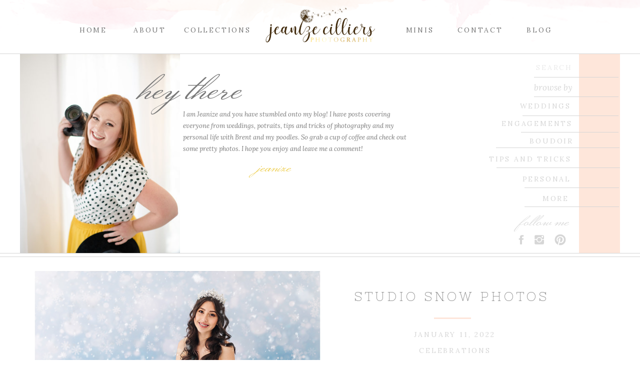

--- FILE ---
content_type: text/html; charset=UTF-8
request_url: https://jeanizecilliersphotography.com/tag/15th-birthday-photos/
body_size: 20920
content:
<!DOCTYPE html>
<html lang="en-US" class="d">
<head>
<link rel="stylesheet" type="text/css" href="//lib.showit.co/engine/2.6.4/showit.css" />
<meta name='robots' content='index, follow, max-image-preview:large, max-snippet:-1, max-video-preview:-1' />

            <script data-no-defer="1" data-ezscrex="false" data-cfasync="false" data-pagespeed-no-defer data-cookieconsent="ignore">
                var ctPublicFunctions = {"_ajax_nonce":"b794607f26","_rest_nonce":"4e76e011e7","_ajax_url":"\/wp-admin\/admin-ajax.php","_rest_url":"https:\/\/jeanizecilliersphotography.com\/wp-json\/","data__cookies_type":"native","data__ajax_type":"custom_ajax","data__bot_detector_enabled":1,"data__frontend_data_log_enabled":1,"cookiePrefix":"","wprocket_detected":false,"host_url":"jeanizecilliersphotography.com","text__ee_click_to_select":"Click to select the whole data","text__ee_original_email":"The complete one is","text__ee_got_it":"Got it","text__ee_blocked":"Blocked","text__ee_cannot_connect":"Cannot connect","text__ee_cannot_decode":"Can not decode email. Unknown reason","text__ee_email_decoder":"CleanTalk email decoder","text__ee_wait_for_decoding":"The magic is on the way!","text__ee_decoding_process":"Please wait a few seconds while we decode the contact data."}
            </script>
        
            <script data-no-defer="1" data-ezscrex="false" data-cfasync="false" data-pagespeed-no-defer data-cookieconsent="ignore">
                var ctPublic = {"_ajax_nonce":"b794607f26","settings__forms__check_internal":"0","settings__forms__check_external":"0","settings__forms__force_protection":0,"settings__forms__search_test":"0","settings__data__bot_detector_enabled":1,"settings__sfw__anti_crawler":0,"blog_home":"https:\/\/jeanizecilliersphotography.com\/","pixel__setting":"3","pixel__enabled":false,"pixel__url":"https:\/\/moderate9-v4.cleantalk.org\/pixel\/65e379c34500890ebc725a548dee9f42.gif","data__email_check_before_post":"1","data__email_check_exist_post":1,"data__cookies_type":"native","data__key_is_ok":true,"data__visible_fields_required":true,"wl_brandname":"Anti-Spam by CleanTalk","wl_brandname_short":"CleanTalk","ct_checkjs_key":257926012,"emailEncoderPassKey":"7118bf12dd2db8c568808408dd7f0e47","bot_detector_forms_excluded":"W10=","advancedCacheExists":false,"varnishCacheExists":false,"wc_ajax_add_to_cart":false}
            </script>
        
	<!-- This site is optimized with the Yoast SEO plugin v26.3 - https://yoast.com/wordpress/plugins/seo/ -->
	<title>15th birthday photos Archives - jeanizecilliersphotography.com</title>
	<link rel="canonical" href="https://jeanizecilliersphotography.com/tag/15th-birthday-photos/" />
	<meta property="og:locale" content="en_US" />
	<meta property="og:type" content="article" />
	<meta property="og:title" content="15th birthday photos Archives - jeanizecilliersphotography.com" />
	<meta property="og:url" content="https://jeanizecilliersphotography.com/tag/15th-birthday-photos/" />
	<meta property="og:site_name" content="jeanizecilliersphotography.com" />
	<meta name="twitter:card" content="summary_large_image" />
	<script type="application/ld+json" class="yoast-schema-graph">{"@context":"https://schema.org","@graph":[{"@type":"CollectionPage","@id":"https://jeanizecilliersphotography.com/tag/15th-birthday-photos/","url":"https://jeanizecilliersphotography.com/tag/15th-birthday-photos/","name":"15th birthday photos Archives - jeanizecilliersphotography.com","isPartOf":{"@id":"https://jeanizecilliersphotography.com/#website"},"primaryImageOfPage":{"@id":"https://jeanizecilliersphotography.com/tag/15th-birthday-photos/#primaryimage"},"image":{"@id":"https://jeanizecilliersphotography.com/tag/15th-birthday-photos/#primaryimage"},"thumbnailUrl":"https://jeanizecilliersphotography.com/wp-content/uploads/sites/10701/2022/01/snowphotos-jeanizecilliersphotography_0001.jpg","breadcrumb":{"@id":"https://jeanizecilliersphotography.com/tag/15th-birthday-photos/#breadcrumb"},"inLanguage":"en-US"},{"@type":"ImageObject","inLanguage":"en-US","@id":"https://jeanizecilliersphotography.com/tag/15th-birthday-photos/#primaryimage","url":"https://jeanizecilliersphotography.com/wp-content/uploads/sites/10701/2022/01/snowphotos-jeanizecilliersphotography_0001.jpg","contentUrl":"https://jeanizecilliersphotography.com/wp-content/uploads/sites/10701/2022/01/snowphotos-jeanizecilliersphotography_0001.jpg","width":1200,"height":807},{"@type":"BreadcrumbList","@id":"https://jeanizecilliersphotography.com/tag/15th-birthday-photos/#breadcrumb","itemListElement":[{"@type":"ListItem","position":1,"name":"Home","item":"https://jeanizecilliersphotography.com/"},{"@type":"ListItem","position":2,"name":"15th birthday photos"}]},{"@type":"WebSite","@id":"https://jeanizecilliersphotography.com/#website","url":"https://jeanizecilliersphotography.com/","name":"jeanizecilliersphotography.com","description":"","potentialAction":[{"@type":"SearchAction","target":{"@type":"EntryPoint","urlTemplate":"https://jeanizecilliersphotography.com/?s={search_term_string}"},"query-input":{"@type":"PropertyValueSpecification","valueRequired":true,"valueName":"search_term_string"}}],"inLanguage":"en-US"}]}</script>
	<!-- / Yoast SEO plugin. -->


<link rel='dns-prefetch' href='//fd.cleantalk.org' />
<link rel="alternate" type="application/rss+xml" title="jeanizecilliersphotography.com &raquo; Feed" href="https://jeanizecilliersphotography.com/feed/" />
<link rel="alternate" type="application/rss+xml" title="jeanizecilliersphotography.com &raquo; Comments Feed" href="https://jeanizecilliersphotography.com/comments/feed/" />
<link rel="alternate" type="application/rss+xml" title="jeanizecilliersphotography.com &raquo; 15th birthday photos Tag Feed" href="https://jeanizecilliersphotography.com/tag/15th-birthday-photos/feed/" />
<script type="text/javascript">
/* <![CDATA[ */
window._wpemojiSettings = {"baseUrl":"https:\/\/s.w.org\/images\/core\/emoji\/16.0.1\/72x72\/","ext":".png","svgUrl":"https:\/\/s.w.org\/images\/core\/emoji\/16.0.1\/svg\/","svgExt":".svg","source":{"concatemoji":"https:\/\/jeanizecilliersphotography.com\/wp-includes\/js\/wp-emoji-release.min.js?ver=6.8.3"}};
/*! This file is auto-generated */
!function(s,n){var o,i,e;function c(e){try{var t={supportTests:e,timestamp:(new Date).valueOf()};sessionStorage.setItem(o,JSON.stringify(t))}catch(e){}}function p(e,t,n){e.clearRect(0,0,e.canvas.width,e.canvas.height),e.fillText(t,0,0);var t=new Uint32Array(e.getImageData(0,0,e.canvas.width,e.canvas.height).data),a=(e.clearRect(0,0,e.canvas.width,e.canvas.height),e.fillText(n,0,0),new Uint32Array(e.getImageData(0,0,e.canvas.width,e.canvas.height).data));return t.every(function(e,t){return e===a[t]})}function u(e,t){e.clearRect(0,0,e.canvas.width,e.canvas.height),e.fillText(t,0,0);for(var n=e.getImageData(16,16,1,1),a=0;a<n.data.length;a++)if(0!==n.data[a])return!1;return!0}function f(e,t,n,a){switch(t){case"flag":return n(e,"\ud83c\udff3\ufe0f\u200d\u26a7\ufe0f","\ud83c\udff3\ufe0f\u200b\u26a7\ufe0f")?!1:!n(e,"\ud83c\udde8\ud83c\uddf6","\ud83c\udde8\u200b\ud83c\uddf6")&&!n(e,"\ud83c\udff4\udb40\udc67\udb40\udc62\udb40\udc65\udb40\udc6e\udb40\udc67\udb40\udc7f","\ud83c\udff4\u200b\udb40\udc67\u200b\udb40\udc62\u200b\udb40\udc65\u200b\udb40\udc6e\u200b\udb40\udc67\u200b\udb40\udc7f");case"emoji":return!a(e,"\ud83e\udedf")}return!1}function g(e,t,n,a){var r="undefined"!=typeof WorkerGlobalScope&&self instanceof WorkerGlobalScope?new OffscreenCanvas(300,150):s.createElement("canvas"),o=r.getContext("2d",{willReadFrequently:!0}),i=(o.textBaseline="top",o.font="600 32px Arial",{});return e.forEach(function(e){i[e]=t(o,e,n,a)}),i}function t(e){var t=s.createElement("script");t.src=e,t.defer=!0,s.head.appendChild(t)}"undefined"!=typeof Promise&&(o="wpEmojiSettingsSupports",i=["flag","emoji"],n.supports={everything:!0,everythingExceptFlag:!0},e=new Promise(function(e){s.addEventListener("DOMContentLoaded",e,{once:!0})}),new Promise(function(t){var n=function(){try{var e=JSON.parse(sessionStorage.getItem(o));if("object"==typeof e&&"number"==typeof e.timestamp&&(new Date).valueOf()<e.timestamp+604800&&"object"==typeof e.supportTests)return e.supportTests}catch(e){}return null}();if(!n){if("undefined"!=typeof Worker&&"undefined"!=typeof OffscreenCanvas&&"undefined"!=typeof URL&&URL.createObjectURL&&"undefined"!=typeof Blob)try{var e="postMessage("+g.toString()+"("+[JSON.stringify(i),f.toString(),p.toString(),u.toString()].join(",")+"));",a=new Blob([e],{type:"text/javascript"}),r=new Worker(URL.createObjectURL(a),{name:"wpTestEmojiSupports"});return void(r.onmessage=function(e){c(n=e.data),r.terminate(),t(n)})}catch(e){}c(n=g(i,f,p,u))}t(n)}).then(function(e){for(var t in e)n.supports[t]=e[t],n.supports.everything=n.supports.everything&&n.supports[t],"flag"!==t&&(n.supports.everythingExceptFlag=n.supports.everythingExceptFlag&&n.supports[t]);n.supports.everythingExceptFlag=n.supports.everythingExceptFlag&&!n.supports.flag,n.DOMReady=!1,n.readyCallback=function(){n.DOMReady=!0}}).then(function(){return e}).then(function(){var e;n.supports.everything||(n.readyCallback(),(e=n.source||{}).concatemoji?t(e.concatemoji):e.wpemoji&&e.twemoji&&(t(e.twemoji),t(e.wpemoji)))}))}((window,document),window._wpemojiSettings);
/* ]]> */
</script>
<style id='wp-emoji-styles-inline-css' type='text/css'>

	img.wp-smiley, img.emoji {
		display: inline !important;
		border: none !important;
		box-shadow: none !important;
		height: 1em !important;
		width: 1em !important;
		margin: 0 0.07em !important;
		vertical-align: -0.1em !important;
		background: none !important;
		padding: 0 !important;
	}
</style>
<link rel='stylesheet' id='wp-block-library-css' href='https://jeanizecilliersphotography.com/wp-includes/css/dist/block-library/style.min.css?ver=6.8.3' type='text/css' media='all' />
<style id='classic-theme-styles-inline-css' type='text/css'>
/*! This file is auto-generated */
.wp-block-button__link{color:#fff;background-color:#32373c;border-radius:9999px;box-shadow:none;text-decoration:none;padding:calc(.667em + 2px) calc(1.333em + 2px);font-size:1.125em}.wp-block-file__button{background:#32373c;color:#fff;text-decoration:none}
</style>
<style id='global-styles-inline-css' type='text/css'>
:root{--wp--preset--aspect-ratio--square: 1;--wp--preset--aspect-ratio--4-3: 4/3;--wp--preset--aspect-ratio--3-4: 3/4;--wp--preset--aspect-ratio--3-2: 3/2;--wp--preset--aspect-ratio--2-3: 2/3;--wp--preset--aspect-ratio--16-9: 16/9;--wp--preset--aspect-ratio--9-16: 9/16;--wp--preset--color--black: #000000;--wp--preset--color--cyan-bluish-gray: #abb8c3;--wp--preset--color--white: #ffffff;--wp--preset--color--pale-pink: #f78da7;--wp--preset--color--vivid-red: #cf2e2e;--wp--preset--color--luminous-vivid-orange: #ff6900;--wp--preset--color--luminous-vivid-amber: #fcb900;--wp--preset--color--light-green-cyan: #7bdcb5;--wp--preset--color--vivid-green-cyan: #00d084;--wp--preset--color--pale-cyan-blue: #8ed1fc;--wp--preset--color--vivid-cyan-blue: #0693e3;--wp--preset--color--vivid-purple: #9b51e0;--wp--preset--gradient--vivid-cyan-blue-to-vivid-purple: linear-gradient(135deg,rgba(6,147,227,1) 0%,rgb(155,81,224) 100%);--wp--preset--gradient--light-green-cyan-to-vivid-green-cyan: linear-gradient(135deg,rgb(122,220,180) 0%,rgb(0,208,130) 100%);--wp--preset--gradient--luminous-vivid-amber-to-luminous-vivid-orange: linear-gradient(135deg,rgba(252,185,0,1) 0%,rgba(255,105,0,1) 100%);--wp--preset--gradient--luminous-vivid-orange-to-vivid-red: linear-gradient(135deg,rgba(255,105,0,1) 0%,rgb(207,46,46) 100%);--wp--preset--gradient--very-light-gray-to-cyan-bluish-gray: linear-gradient(135deg,rgb(238,238,238) 0%,rgb(169,184,195) 100%);--wp--preset--gradient--cool-to-warm-spectrum: linear-gradient(135deg,rgb(74,234,220) 0%,rgb(151,120,209) 20%,rgb(207,42,186) 40%,rgb(238,44,130) 60%,rgb(251,105,98) 80%,rgb(254,248,76) 100%);--wp--preset--gradient--blush-light-purple: linear-gradient(135deg,rgb(255,206,236) 0%,rgb(152,150,240) 100%);--wp--preset--gradient--blush-bordeaux: linear-gradient(135deg,rgb(254,205,165) 0%,rgb(254,45,45) 50%,rgb(107,0,62) 100%);--wp--preset--gradient--luminous-dusk: linear-gradient(135deg,rgb(255,203,112) 0%,rgb(199,81,192) 50%,rgb(65,88,208) 100%);--wp--preset--gradient--pale-ocean: linear-gradient(135deg,rgb(255,245,203) 0%,rgb(182,227,212) 50%,rgb(51,167,181) 100%);--wp--preset--gradient--electric-grass: linear-gradient(135deg,rgb(202,248,128) 0%,rgb(113,206,126) 100%);--wp--preset--gradient--midnight: linear-gradient(135deg,rgb(2,3,129) 0%,rgb(40,116,252) 100%);--wp--preset--font-size--small: 13px;--wp--preset--font-size--medium: 20px;--wp--preset--font-size--large: 36px;--wp--preset--font-size--x-large: 42px;--wp--preset--spacing--20: 0.44rem;--wp--preset--spacing--30: 0.67rem;--wp--preset--spacing--40: 1rem;--wp--preset--spacing--50: 1.5rem;--wp--preset--spacing--60: 2.25rem;--wp--preset--spacing--70: 3.38rem;--wp--preset--spacing--80: 5.06rem;--wp--preset--shadow--natural: 6px 6px 9px rgba(0, 0, 0, 0.2);--wp--preset--shadow--deep: 12px 12px 50px rgba(0, 0, 0, 0.4);--wp--preset--shadow--sharp: 6px 6px 0px rgba(0, 0, 0, 0.2);--wp--preset--shadow--outlined: 6px 6px 0px -3px rgba(255, 255, 255, 1), 6px 6px rgba(0, 0, 0, 1);--wp--preset--shadow--crisp: 6px 6px 0px rgba(0, 0, 0, 1);}:where(.is-layout-flex){gap: 0.5em;}:where(.is-layout-grid){gap: 0.5em;}body .is-layout-flex{display: flex;}.is-layout-flex{flex-wrap: wrap;align-items: center;}.is-layout-flex > :is(*, div){margin: 0;}body .is-layout-grid{display: grid;}.is-layout-grid > :is(*, div){margin: 0;}:where(.wp-block-columns.is-layout-flex){gap: 2em;}:where(.wp-block-columns.is-layout-grid){gap: 2em;}:where(.wp-block-post-template.is-layout-flex){gap: 1.25em;}:where(.wp-block-post-template.is-layout-grid){gap: 1.25em;}.has-black-color{color: var(--wp--preset--color--black) !important;}.has-cyan-bluish-gray-color{color: var(--wp--preset--color--cyan-bluish-gray) !important;}.has-white-color{color: var(--wp--preset--color--white) !important;}.has-pale-pink-color{color: var(--wp--preset--color--pale-pink) !important;}.has-vivid-red-color{color: var(--wp--preset--color--vivid-red) !important;}.has-luminous-vivid-orange-color{color: var(--wp--preset--color--luminous-vivid-orange) !important;}.has-luminous-vivid-amber-color{color: var(--wp--preset--color--luminous-vivid-amber) !important;}.has-light-green-cyan-color{color: var(--wp--preset--color--light-green-cyan) !important;}.has-vivid-green-cyan-color{color: var(--wp--preset--color--vivid-green-cyan) !important;}.has-pale-cyan-blue-color{color: var(--wp--preset--color--pale-cyan-blue) !important;}.has-vivid-cyan-blue-color{color: var(--wp--preset--color--vivid-cyan-blue) !important;}.has-vivid-purple-color{color: var(--wp--preset--color--vivid-purple) !important;}.has-black-background-color{background-color: var(--wp--preset--color--black) !important;}.has-cyan-bluish-gray-background-color{background-color: var(--wp--preset--color--cyan-bluish-gray) !important;}.has-white-background-color{background-color: var(--wp--preset--color--white) !important;}.has-pale-pink-background-color{background-color: var(--wp--preset--color--pale-pink) !important;}.has-vivid-red-background-color{background-color: var(--wp--preset--color--vivid-red) !important;}.has-luminous-vivid-orange-background-color{background-color: var(--wp--preset--color--luminous-vivid-orange) !important;}.has-luminous-vivid-amber-background-color{background-color: var(--wp--preset--color--luminous-vivid-amber) !important;}.has-light-green-cyan-background-color{background-color: var(--wp--preset--color--light-green-cyan) !important;}.has-vivid-green-cyan-background-color{background-color: var(--wp--preset--color--vivid-green-cyan) !important;}.has-pale-cyan-blue-background-color{background-color: var(--wp--preset--color--pale-cyan-blue) !important;}.has-vivid-cyan-blue-background-color{background-color: var(--wp--preset--color--vivid-cyan-blue) !important;}.has-vivid-purple-background-color{background-color: var(--wp--preset--color--vivid-purple) !important;}.has-black-border-color{border-color: var(--wp--preset--color--black) !important;}.has-cyan-bluish-gray-border-color{border-color: var(--wp--preset--color--cyan-bluish-gray) !important;}.has-white-border-color{border-color: var(--wp--preset--color--white) !important;}.has-pale-pink-border-color{border-color: var(--wp--preset--color--pale-pink) !important;}.has-vivid-red-border-color{border-color: var(--wp--preset--color--vivid-red) !important;}.has-luminous-vivid-orange-border-color{border-color: var(--wp--preset--color--luminous-vivid-orange) !important;}.has-luminous-vivid-amber-border-color{border-color: var(--wp--preset--color--luminous-vivid-amber) !important;}.has-light-green-cyan-border-color{border-color: var(--wp--preset--color--light-green-cyan) !important;}.has-vivid-green-cyan-border-color{border-color: var(--wp--preset--color--vivid-green-cyan) !important;}.has-pale-cyan-blue-border-color{border-color: var(--wp--preset--color--pale-cyan-blue) !important;}.has-vivid-cyan-blue-border-color{border-color: var(--wp--preset--color--vivid-cyan-blue) !important;}.has-vivid-purple-border-color{border-color: var(--wp--preset--color--vivid-purple) !important;}.has-vivid-cyan-blue-to-vivid-purple-gradient-background{background: var(--wp--preset--gradient--vivid-cyan-blue-to-vivid-purple) !important;}.has-light-green-cyan-to-vivid-green-cyan-gradient-background{background: var(--wp--preset--gradient--light-green-cyan-to-vivid-green-cyan) !important;}.has-luminous-vivid-amber-to-luminous-vivid-orange-gradient-background{background: var(--wp--preset--gradient--luminous-vivid-amber-to-luminous-vivid-orange) !important;}.has-luminous-vivid-orange-to-vivid-red-gradient-background{background: var(--wp--preset--gradient--luminous-vivid-orange-to-vivid-red) !important;}.has-very-light-gray-to-cyan-bluish-gray-gradient-background{background: var(--wp--preset--gradient--very-light-gray-to-cyan-bluish-gray) !important;}.has-cool-to-warm-spectrum-gradient-background{background: var(--wp--preset--gradient--cool-to-warm-spectrum) !important;}.has-blush-light-purple-gradient-background{background: var(--wp--preset--gradient--blush-light-purple) !important;}.has-blush-bordeaux-gradient-background{background: var(--wp--preset--gradient--blush-bordeaux) !important;}.has-luminous-dusk-gradient-background{background: var(--wp--preset--gradient--luminous-dusk) !important;}.has-pale-ocean-gradient-background{background: var(--wp--preset--gradient--pale-ocean) !important;}.has-electric-grass-gradient-background{background: var(--wp--preset--gradient--electric-grass) !important;}.has-midnight-gradient-background{background: var(--wp--preset--gradient--midnight) !important;}.has-small-font-size{font-size: var(--wp--preset--font-size--small) !important;}.has-medium-font-size{font-size: var(--wp--preset--font-size--medium) !important;}.has-large-font-size{font-size: var(--wp--preset--font-size--large) !important;}.has-x-large-font-size{font-size: var(--wp--preset--font-size--x-large) !important;}
:where(.wp-block-post-template.is-layout-flex){gap: 1.25em;}:where(.wp-block-post-template.is-layout-grid){gap: 1.25em;}
:where(.wp-block-columns.is-layout-flex){gap: 2em;}:where(.wp-block-columns.is-layout-grid){gap: 2em;}
:root :where(.wp-block-pullquote){font-size: 1.5em;line-height: 1.6;}
</style>
<link rel='stylesheet' id='cleantalk-public-css-css' href='https://jeanizecilliersphotography.com/wp-content/plugins/cleantalk-spam-protect/css/cleantalk-public.min.css?ver=6.67_1762444357' type='text/css' media='all' />
<link rel='stylesheet' id='cleantalk-email-decoder-css-css' href='https://jeanizecilliersphotography.com/wp-content/plugins/cleantalk-spam-protect/css/cleantalk-email-decoder.min.css?ver=6.67_1762444357' type='text/css' media='all' />
<script type="text/javascript" src="https://jeanizecilliersphotography.com/wp-content/plugins/cleantalk-spam-protect/js/apbct-public-bundle.min.js?ver=6.67_1762444357" id="apbct-public-bundle.min-js-js"></script>
<script type="text/javascript" src="https://fd.cleantalk.org/ct-bot-detector-wrapper.js?ver=6.67" id="ct_bot_detector-js" defer="defer" data-wp-strategy="defer"></script>
<script type="text/javascript" src="https://jeanizecilliersphotography.com/wp-includes/js/jquery/jquery.min.js?ver=3.7.1" id="jquery-core-js"></script>
<script type="text/javascript" src="https://jeanizecilliersphotography.com/wp-includes/js/jquery/jquery-migrate.min.js?ver=3.4.1" id="jquery-migrate-js"></script>
<script type="text/javascript" src="https://jeanizecilliersphotography.com/wp-content/plugins/showit/public/js/showit.js?ver=1766586235" id="si-script-js"></script>
<link rel="https://api.w.org/" href="https://jeanizecilliersphotography.com/wp-json/" /><link rel="alternate" title="JSON" type="application/json" href="https://jeanizecilliersphotography.com/wp-json/wp/v2/tags/491" /><link rel="EditURI" type="application/rsd+xml" title="RSD" href="https://jeanizecilliersphotography.com/xmlrpc.php?rsd" />
<style type="text/css">.recentcomments a{display:inline !important;padding:0 !important;margin:0 !important;}</style>
<meta charset="UTF-8" />
<meta name="viewport" content="width=device-width, initial-scale=1" />
<link rel="icon" type="image/png" href="//static.showit.co/200/vPnv9ez7Ry2q8JtFhcNqiw/99186/favicon_2020.png" />
<link rel="preconnect" href="https://static.showit.co" />

<link rel="preconnect" href="https://fonts.googleapis.com">
<link rel="preconnect" href="https://fonts.gstatic.com" crossorigin>
<link href="https://fonts.googleapis.com/css?family=Lora:italic|Lora:regular|Monsieur+La+Doulaise:regular|Nixie+One:regular" rel="stylesheet" type="text/css"/>
<script id="init_data" type="application/json">
{"mobile":{"w":320},"desktop":{"w":1200,"defaultTrIn":{"type":"fade"},"defaultTrOut":{"type":"fade"},"bgFillType":"color","bgColor":"#000000:0"},"sid":"ued4wjljt0wf2d95ij88_a","break":768,"assetURL":"//static.showit.co","contactFormId":"99186/216457","cfAction":"aHR0cHM6Ly9jbGllbnRzZXJ2aWNlLnNob3dpdC5jby9jb250YWN0Zm9ybQ==","sgAction":"aHR0cHM6Ly9jbGllbnRzZXJ2aWNlLnNob3dpdC5jby9zb2NpYWxncmlk","blockData":[{"slug":"header","visible":"a","states":[],"d":{"h":107,"w":1200,"locking":{},"bgFillType":"color","bgColor":"colors-7","bgMediaType":"image","bgImage":{"key":"hQhq7rjgQiauadOiItg2aA/shared/watercolor.png","aspect_ratio":7.65066,"title":"watercolor","type":"asset"},"bgOpacity":100,"bgPos":"cm","bgScale":"cover","bgScroll":"p"},"m":{"h":118,"w":320,"locking":{},"bgFillType":"color","bgColor":"colors-7","bgMediaType":"image","bgImage":{"key":"hQhq7rjgQiauadOiItg2aA/shared/watercolor.png","aspect_ratio":7.65066,"title":"watercolor","type":"asset"},"bgOpacity":100,"bgPos":"cm","bgScale":"cover","bgScroll":"p"}},{"slug":"intro","visible":"a","states":[{"d":{"bgFillType":"color","bgColor":"#000000:0","bgMediaType":"none"},"m":{"bgFillType":"color","bgColor":"#000000:0","bgMediaType":"none"},"slug":"home-intro"},{"d":{"bgFillType":"color","bgColor":"#000000:0","bgMediaType":"none"},"m":{"bgFillType":"color","bgColor":"#000000:0","bgMediaType":"none"},"slug":"more-intro"}],"d":{"h":400,"w":1200,"stateTrIn":{"type":"none","direction":"Right"},"stateTrOut":{"type":"none","direction":"Left"},"bgFillType":"color","bgColor":"colors-7","bgMediaType":"none"},"m":{"h":513,"w":320,"bgFillType":"color","bgColor":"colors-7","bgMediaType":"none"},"stateTrans":[{},{}]},{"slug":"post-title-1","visible":"a","states":[],"d":{"h":116,"w":1200,"locking":{"offset":100},"nature":"dH","bgFillType":"color","bgColor":"#FFFFFF","bgMediaType":"none"},"m":{"h":320,"w":320,"nature":"dH","bgFillType":"color","bgColor":"#FFFFFF","bgMediaType":"none"}},{"slug":"post-meta","visible":"a","states":[],"d":{"h":92,"w":1200,"nature":"dH","bgFillType":"color","bgColor":"colors-7","bgMediaType":"none"},"m":{"h":112,"w":320,"nature":"dH","bgFillType":"color","bgColor":"#FFFFFF","bgMediaType":"none"}},{"slug":"post-content","visible":"a","states":[],"d":{"h":127,"w":1200,"nature":"dH","bgFillType":"color","bgColor":"#FFFFFF","bgMediaType":"none"},"m":{"h":119,"w":320,"nature":"dH","bgFillType":"color","bgColor":"#FFFFFF","bgMediaType":"none"}},{"slug":"read-more","visible":"a","states":[],"d":{"h":77,"w":1200,"nature":"dH","bgFillType":"color","bgColor":"colors-7","bgMediaType":"none"},"m":{"h":90,"w":320,"nature":"dH","bgFillType":"color","bgColor":"#FFFFFF","bgMediaType":"none"}},{"slug":"post-title-2","visible":"a","states":[],"d":{"h":157,"w":1200,"locking":{"offset":100},"nature":"dH","bgFillType":"color","bgColor":"#FFFFFF","bgMediaType":"none"},"m":{"h":320,"w":320,"nature":"dH","bgFillType":"color","bgColor":"#FFFFFF","bgMediaType":"none"}},{"slug":"post-meta-2","visible":"a","states":[],"d":{"h":92,"w":1200,"nature":"dH","bgFillType":"color","bgColor":"colors-7","bgMediaType":"none"},"m":{"h":112,"w":320,"nature":"dH","bgFillType":"color","bgColor":"#FFFFFF","bgMediaType":"none"}},{"slug":"post-content-2","visible":"a","states":[],"d":{"h":127,"w":1200,"nature":"dH","bgFillType":"color","bgColor":"#FFFFFF","bgMediaType":"none"},"m":{"h":119,"w":320,"nature":"dH","bgFillType":"color","bgColor":"#FFFFFF","bgMediaType":"none"}},{"slug":"read-more-2","visible":"a","states":[],"d":{"h":99,"w":1200,"nature":"dH","bgFillType":"color","bgColor":"colors-7","bgMediaType":"none"},"m":{"h":90,"w":320,"nature":"dH","bgFillType":"color","bgColor":"#FFFFFF","bgMediaType":"none"}},{"slug":"pagination","visible":"a","states":[],"d":{"h":81,"w":1200,"nature":"dH","bgFillType":"color","bgColor":"#FFFFFF","bgMediaType":"none"},"m":{"h":81,"w":320,"nature":"dH","bgFillType":"color","bgColor":"#FFFFFF","bgMediaType":"none"}},{"slug":"contact","visible":"m","states":[],"d":{"h":400,"w":1200,"bgFillType":"color","bgColor":"#FFFFFF","bgMediaType":"none"},"m":{"h":200,"w":320,"bgFillType":"color","bgColor":"#FFFFFF","bgMediaType":"none"}},{"slug":"social","visible":"a","states":[],"d":{"h":327,"w":1200,"bgFillType":"color","bgColor":"colors-2","bgMediaType":"none"},"m":{"h":170,"w":320,"bgFillType":"color","bgColor":"colors-2","bgMediaType":"none"}},{"slug":"footer","visible":"a","states":[],"d":{"h":205,"w":1200,"bgFillType":"color","bgColor":"colors-7","bgMediaType":"none"},"m":{"h":67,"w":320,"bgFillType":"color","bgColor":"colors-7","bgMediaType":"none"}},{"slug":"mobile-nav","visible":"m","states":[],"d":{"h":200,"w":1200,"bgFillType":"color","bgColor":"colors-7","bgMediaType":"none"},"m":{"h":458,"w":320,"locking":{"side":"t"},"bgFillType":"color","bgColor":"colors-7","bgMediaType":"none"}}],"elementData":[{"type":"simple","visible":"m","id":"header_0","blockId":"header","m":{"x":295,"y":1,"w":26,"h":118,"a":0,"lockH":"r"},"d":{"x":488,"y":55,"w":480,"h":76.80000000000001,"a":0}},{"type":"text","visible":"m","id":"header_1","blockId":"header","m":{"x":271,"y":35,"w":104,"h":49,"a":-90},"d":{"x":1162,"y":69,"w":20.013,"h":23,"a":0},"pc":[{"type":"show","block":"mobile-nav"}]},{"type":"text","visible":"d","id":"header_2","blockId":"header","m":{"x":87,"y":42,"w":147,"h":35,"a":0},"d":{"x":106,"y":48,"w":81,"h":33,"a":0}},{"type":"text","visible":"d","id":"header_3","blockId":"header","m":{"x":87,"y":42,"w":147,"h":35,"a":0},"d":{"x":218,"y":48,"w":83,"h":33,"a":0}},{"type":"text","visible":"d","id":"header_4","blockId":"header","m":{"x":87,"y":42,"w":147,"h":35,"a":0},"d":{"x":313,"y":48,"w":164,"h":33,"a":0}},{"type":"text","visible":"d","id":"header_5","blockId":"header","m":{"x":87,"y":42,"w":147,"h":35,"a":0},"d":{"x":857,"y":48,"w":127,"h":33,"a":0}},{"type":"text","visible":"d","id":"header_6","blockId":"header","m":{"x":87,"y":42,"w":147,"h":35,"a":0},"d":{"x":983,"y":48,"w":112,"h":33,"a":0}},{"type":"simple","visible":"d","id":"header_7","blockId":"header","m":{"x":48,"y":18,"w":224,"h":82.6,"a":0},"d":{"x":-1432,"y":107,"w":4071,"h":1,"a":0}},{"type":"graphic","visible":"a","id":"header_8","blockId":"header","m":{"x":48,"y":11,"w":224,"h":96,"a":0},"d":{"x":487,"y":1,"w":226,"h":97,"a":0},"c":{"key":"So_iJSUPSOCqtzh5eQkfrQ/99186/dandy-logo-f.png","aspect_ratio":2.3248}},{"type":"text","visible":"d","id":"header_9","blockId":"header","m":{"x":87,"y":42,"w":147,"h":35,"a":0},"d":{"x":736,"y":48,"w":127,"h":33,"a":0}},{"type":"graphic","visible":"a","id":"intro_home-intro_0","blockId":"intro","m":{"x":0,"y":0,"w":151,"h":343,"a":0},"d":{"x":0,"y":0,"w":320,"h":402,"a":0},"c":{"key":"PZBpJItiS9CEHe6THAyuLw/99186/jeanizecilliersphotography-3.jpg","aspect_ratio":0.66667}},{"type":"text","visible":"a","id":"intro_home-intro_1","blockId":"intro","m":{"x":106,"y":13,"w":193,"h":46,"a":0},"d":{"x":176,"y":16,"w":332,"h":79,"a":0}},{"type":"text","visible":"a","id":"intro_home-intro_2","blockId":"intro","m":{"x":163,"y":93,"w":149,"h":250,"a":0},"d":{"x":326,"y":110,"w":453,"h":186,"a":0}},{"type":"text","visible":"a","id":"intro_home-intro_3","blockId":"intro","m":{"x":166,"y":309,"w":147,"h":35,"a":0},"d":{"x":428,"y":206,"w":164,"h":39,"a":0}},{"type":"simple","visible":"d","id":"intro_home-intro_4","blockId":"intro","m":{"x":217,"y":50,"w":224,"h":140,"a":0},"d":{"x":1118,"y":-2,"w":82,"h":402,"a":0}},{"type":"text","visible":"a","id":"intro_home-intro_5","blockId":"intro","m":{"x":21,"y":486,"w":102,"h":17,"a":0},"d":{"x":931,"y":15,"w":174,"h":26,"a":0}},{"type":"simple","visible":"d","id":"intro_home-intro_6","blockId":"intro","m":{"x":58,"y":38,"w":224,"h":82.6,"a":0},"d":{"x":1028,"y":86,"w":169,"h":1,"a":0}},{"type":"simple","visible":"d","id":"intro_home-intro_7","blockId":"intro","m":{"x":58,"y":38,"w":224,"h":82.6,"a":0},"d":{"x":1005,"y":124,"w":192,"h":1,"a":0}},{"type":"simple","visible":"d","id":"intro_home-intro_8","blockId":"intro","m":{"x":58,"y":38,"w":224,"h":82.6,"a":0},"d":{"x":1002,"y":157,"w":195,"h":1,"a":0}},{"type":"simple","visible":"d","id":"intro_home-intro_9","blockId":"intro","m":{"x":58,"y":38,"w":224,"h":82.6,"a":0},"d":{"x":953,"y":228,"w":247,"h":1,"a":0}},{"type":"simple","visible":"d","id":"intro_home-intro_10","blockId":"intro","m":{"x":58,"y":38,"w":224,"h":82.6,"a":0},"d":{"x":1009,"y":268,"w":189,"h":1,"a":0}},{"type":"text","visible":"a","id":"intro_home-intro_11","blockId":"intro","m":{"x":2,"y":349,"w":147,"h":35,"a":0},"d":{"x":967,"y":314,"w":164,"h":39,"a":0}},{"type":"icon","visible":"a","id":"intro_home-intro_12","blockId":"intro","m":{"x":37,"y":391,"w":17,"h":17,"a":0},"d":{"x":990,"y":360,"w":24.742,"h":25.006,"a":0}},{"type":"icon","visible":"a","id":"intro_home-intro_13","blockId":"intro","m":{"x":82,"y":391,"w":17,"h":17,"a":0},"d":{"x":1068,"y":360,"w":24.742,"h":25.006,"a":0}},{"type":"icon","visible":"a","id":"intro_home-intro_14","blockId":"intro","m":{"x":58,"y":391,"w":17,"h":17,"a":0},"d":{"x":1026,"y":360,"w":24.742,"h":25.006,"a":0}},{"type":"simple","visible":"d","id":"intro_home-intro_15","blockId":"intro","m":{"x":58,"y":38,"w":224,"h":82.6,"a":0},"d":{"x":952,"y":188,"w":247,"h":1,"a":0}},{"type":"simple","visible":"d","id":"intro_home-intro_16","blockId":"intro","m":{"x":58,"y":38,"w":224,"h":82.6,"a":0},"d":{"x":1028,"y":47,"w":169,"h":1,"a":0}},{"type":"text","visible":"a","id":"intro_home-intro_17","blockId":"intro","m":{"x":206,"y":486,"w":102,"h":17,"a":0},"d":{"x":924,"y":278,"w":174,"h":26,"a":0}},{"type":"text","visible":"a","id":"intro_home-intro_18","blockId":"intro","m":{"x":206,"y":422,"w":102,"h":17,"a":0},"d":{"x":928,"y":239,"w":174,"h":26,"a":0}},{"type":"text","visible":"a","id":"intro_home-intro_19","blockId":"intro","m":{"x":161,"y":443,"w":147,"h":17,"a":0},"d":{"x":933,"y":163,"w":174,"h":26,"a":0}},{"type":"text","visible":"a","id":"intro_home-intro_20","blockId":"intro","m":{"x":161,"y":465,"w":147,"h":17,"a":0},"d":{"x":929,"y":199,"w":174,"h":26,"a":0}},{"type":"text","visible":"a","id":"intro_home-intro_21","blockId":"intro","m":{"x":206,"y":401,"w":102,"h":17,"a":0},"d":{"x":931,"y":128,"w":174,"h":26,"a":0}},{"type":"text","visible":"a","id":"intro_home-intro_22","blockId":"intro","m":{"x":206,"y":379,"w":102,"h":17,"a":0},"d":{"x":928,"y":93,"w":174,"h":25,"a":0}},{"type":"text","visible":"a","id":"intro_home-intro_23","blockId":"intro","m":{"x":208,"y":358,"w":102,"h":17,"a":0},"d":{"x":931,"y":53,"w":174,"h":26,"a":0}},{"type":"simple","visible":"d","id":"intro_home-intro_24","blockId":"intro","m":{"x":58,"y":38,"w":224,"h":82.6,"a":0},"d":{"x":1028,"y":86,"w":169,"h":1,"a":0}},{"type":"simple","visible":"d","id":"intro_home-intro_25","blockId":"intro","m":{"x":58,"y":38,"w":224,"h":82.6,"a":0},"d":{"x":1005,"y":124,"w":192,"h":1,"a":0}},{"type":"simple","visible":"d","id":"intro_home-intro_26","blockId":"intro","m":{"x":58,"y":38,"w":224,"h":82.6,"a":0},"d":{"x":1002,"y":157,"w":195,"h":1,"a":0}},{"type":"simple","visible":"d","id":"intro_home-intro_27","blockId":"intro","m":{"x":58,"y":38,"w":224,"h":82.6,"a":0},"d":{"x":953,"y":228,"w":247,"h":1,"a":0}},{"type":"simple","visible":"d","id":"intro_home-intro_28","blockId":"intro","m":{"x":58,"y":38,"w":224,"h":82.6,"a":0},"d":{"x":1009,"y":268,"w":189,"h":1,"a":0}},{"type":"simple","visible":"d","id":"intro_home-intro_29","blockId":"intro","m":{"x":58,"y":38,"w":224,"h":82.6,"a":0},"d":{"x":1009,"y":306,"w":189,"h":1,"a":0}},{"type":"simple","visible":"d","id":"intro_home-intro_30","blockId":"intro","m":{"x":58,"y":38,"w":224,"h":82.6,"a":0},"d":{"x":1009,"y":306,"w":189,"h":1,"a":0}},{"type":"graphic","visible":"a","id":"intro_more-intro_0","blockId":"intro","m":{"x":0,"y":0,"w":151,"h":343,"a":0},"d":{"x":0,"y":0,"w":320,"h":402,"a":0},"c":{"key":"PZBpJItiS9CEHe6THAyuLw/99186/jeanizecilliersphotography-3.jpg","aspect_ratio":0.66667}},{"type":"text","visible":"a","id":"intro_more-intro_1","blockId":"intro","m":{"x":106,"y":0,"w":193,"h":46,"a":0},"d":{"x":176,"y":16,"w":332,"h":79,"a":0}},{"type":"text","visible":"a","id":"intro_more-intro_2","blockId":"intro","m":{"x":160,"y":70,"w":149,"h":250,"a":0},"d":{"x":326,"y":110,"w":453,"h":186,"a":0}},{"type":"text","visible":"a","id":"intro_more-intro_3","blockId":"intro","m":{"x":158,"y":315,"w":147,"h":35,"a":0},"d":{"x":428,"y":206,"w":164,"h":39,"a":0}},{"type":"simple","visible":"d","id":"intro_more-intro_4","blockId":"intro","m":{"x":217,"y":50,"w":224,"h":140,"a":0},"d":{"x":1118,"y":-2,"w":82,"h":402,"a":0}},{"type":"text","visible":"a","id":"intro_more-intro_5","blockId":"intro","m":{"x":27,"y":477,"w":102,"h":17,"a":0},"d":{"x":931,"y":15,"w":174,"h":26,"a":0}},{"type":"text","visible":"a","id":"intro_more-intro_6","blockId":"intro","m":{"x":211,"y":390,"w":102,"h":17,"a":0},"d":{"x":928,"y":93,"w":174,"h":25,"a":0}},{"type":"text","visible":"a","id":"intro_more-intro_7","blockId":"intro","m":{"x":242,"y":370,"w":79,"h":17,"a":0},"d":{"x":931,"y":53,"w":174,"h":26,"a":0}},{"type":"text","visible":"a","id":"intro_more-intro_8","blockId":"intro","m":{"x":211,"y":410,"w":102,"h":17,"a":0},"d":{"x":931,"y":131,"w":174,"h":26,"a":0}},{"type":"text","visible":"a","id":"intro_more-intro_9","blockId":"intro","m":{"x":263,"y":449,"w":50,"h":17,"a":0},"d":{"x":932,"y":197,"w":174,"h":26,"a":0}},{"type":"simple","visible":"d","id":"intro_more-intro_10","blockId":"intro","m":{"x":58,"y":38,"w":224,"h":82.6,"a":0},"d":{"x":1028,"y":86,"w":169,"h":1,"a":0}},{"type":"simple","visible":"d","id":"intro_more-intro_11","blockId":"intro","m":{"x":58,"y":38,"w":224,"h":82.6,"a":0},"d":{"x":1005,"y":124,"w":192,"h":1,"a":0}},{"type":"text","visible":"a","id":"intro_more-intro_12","blockId":"intro","m":{"x":2,"y":349,"w":147,"h":35,"a":0},"d":{"x":967,"y":314,"w":164,"h":39,"a":0}},{"type":"icon","visible":"a","id":"intro_more-intro_13","blockId":"intro","m":{"x":37,"y":391,"w":17,"h":17,"a":0},"d":{"x":990,"y":360,"w":24.742,"h":25.006,"a":0}},{"type":"icon","visible":"a","id":"intro_more-intro_14","blockId":"intro","m":{"x":82,"y":391,"w":17,"h":17,"a":0},"d":{"x":1068,"y":360,"w":24.742,"h":25.006,"a":0}},{"type":"icon","visible":"a","id":"intro_more-intro_15","blockId":"intro","m":{"x":58,"y":391,"w":17,"h":17,"a":0},"d":{"x":1026,"y":360,"w":24.742,"h":25.006,"a":0}},{"type":"simple","visible":"d","id":"intro_more-intro_16","blockId":"intro","m":{"x":58,"y":38,"w":224,"h":82.6,"a":0},"d":{"x":937,"y":188,"w":262,"h":1,"a":0}},{"type":"text","visible":"a","id":"intro_more-intro_17","blockId":"intro","m":{"x":166,"y":430,"w":147,"h":17,"a":0},"d":{"x":933,"y":163,"w":174,"h":26,"a":0}},{"type":"simple","visible":"d","id":"intro_more-intro_18","blockId":"intro","m":{"x":58,"y":38,"w":224,"h":82.6,"a":0},"d":{"x":1028,"y":47,"w":169,"h":1,"a":0}},{"type":"simple","visible":"d","id":"intro_more-intro_19","blockId":"intro","m":{"x":58,"y":38,"w":224,"h":82.6,"a":0},"d":{"x":1028,"y":86,"w":169,"h":1,"a":0}},{"type":"simple","visible":"d","id":"intro_more-intro_20","blockId":"intro","m":{"x":58,"y":38,"w":224,"h":82.6,"a":0},"d":{"x":957,"y":124,"w":240,"h":1,"a":0}},{"type":"simple","visible":"d","id":"intro_more-intro_21","blockId":"intro","m":{"x":58,"y":38,"w":224,"h":82.6,"a":0},"d":{"x":1037,"y":157,"w":160,"h":1,"a":0}},{"type":"simple","visible":"d","id":"intro_more-intro_22","blockId":"intro","m":{"x":58,"y":38,"w":224,"h":82.6,"a":0},"d":{"x":1048,"y":227,"w":152,"h":1,"a":0}},{"type":"text","visible":"a","id":"intro_more-intro_23","blockId":"intro","m":{"x":205,"y":477,"w":102,"h":17,"a":0},"d":{"x":928,"y":239,"w":174,"h":26,"a":0}},{"type":"simple","visible":"d","id":"intro_more-intro_24","blockId":"intro","m":{"x":58,"y":38,"w":224,"h":82.6,"a":0},"d":{"x":1052,"y":269,"w":146,"h":1,"a":0}},{"type":"text","visible":"a","id":"post-title-1_0","blockId":"post-title-1","m":{"x":20,"y":277,"w":280,"h":27,"a":0},"d":{"x":563,"y":71,"w":600,"h":28,"a":0}},{"type":"graphic","visible":"a","id":"post-title-1_1","blockId":"post-title-1","m":{"x":0,"y":60,"w":320,"h":195,"a":0,"gs":{"p":105}},"d":{"x":25,"y":35,"w":580,"h":380,"a":0,"gs":{"t":"cover","p":105}},"c":{"key":"_kJDnc6nQq2G8BtEalahnA/shared/sallypinera_couple_ledge.jpg","aspect_ratio":2.0901}},{"type":"simple","visible":"a","id":"post-title-1_2","blockId":"post-title-1","m":{"x":0,"y":24,"w":320,"h":2,"a":0},"d":{"x":-510,"y":6,"w":2251,"h":1,"a":0}},{"type":"simple","visible":"a","id":"post-title-1_3","blockId":"post-title-1","m":{"x":0,"y":17,"w":320,"h":2,"a":0},"d":{"x":-510,"y":-1,"w":2251,"h":1,"a":0}},{"type":"text","visible":"a","id":"post-meta_0","blockId":"post-meta","m":{"x":20,"y":56,"w":280,"h":26,"a":0},"d":{"x":597,"y":64,"w":546,"h":29,"a":0}},{"type":"text","visible":"a","id":"post-meta_1","blockId":"post-meta","m":{"x":20,"y":29,"w":280,"h":22,"a":0},"d":{"x":569,"y":32,"w":600,"h":29,"a":0}},{"type":"simple","visible":"a","id":"post-meta_2","blockId":"post-meta","m":{"x":141.5,"y":9,"w":37,"h":3,"a":0},"d":{"x":828,"y":10,"w":74,"h":3,"a":0}},{"type":"text","visible":"a","id":"post-content_0","blockId":"post-content","m":{"x":20,"y":10,"w":280,"h":90,"a":0},"d":{"x":690,"y":33,"w":377,"h":90,"a":0}},{"type":"simple","visible":"a","id":"read-more_0","blockId":"read-more","m":{"x":102.5,"y":9,"w":115,"h":36,"a":0},"d":{"x":811,"y":24,"w":137,"h":38,"a":0}},{"type":"text","visible":"a","id":"read-more_1","blockId":"read-more","m":{"x":104.5,"y":16,"w":111,"h":27,"a":0},"d":{"x":813,"y":30,"w":133,"h":29,"a":0}},{"type":"text","visible":"a","id":"post-title-2_0","blockId":"post-title-2","m":{"x":20,"y":277,"w":280,"h":27,"a":0},"d":{"x":-20,"y":107,"w":600,"h":28,"a":0}},{"type":"graphic","visible":"a","id":"post-title-2_1","blockId":"post-title-2","m":{"x":0,"y":60,"w":320,"h":195,"a":0,"gs":{"p":105}},"d":{"x":521,"y":66,"w":629,"h":412,"a":0,"gs":{"t":"cover","p":105}},"c":{"key":"_kJDnc6nQq2G8BtEalahnA/shared/sallypinera_couple_ledge.jpg","aspect_ratio":2.0901}},{"type":"simple","visible":"a","id":"post-title-2_2","blockId":"post-title-2","m":{"x":0,"y":24,"w":320,"h":2,"a":0},"d":{"x":-510,"y":44,"w":2251,"h":1,"a":0}},{"type":"simple","visible":"a","id":"post-title-2_3","blockId":"post-title-2","m":{"x":0,"y":17,"w":320,"h":2,"a":0},"d":{"x":-510,"y":37,"w":2251,"h":1,"a":0}},{"type":"text","visible":"a","id":"post-meta-2_0","blockId":"post-meta-2","m":{"x":20,"y":56,"w":280,"h":26,"a":0},"d":{"x":16,"y":64.571,"w":546.007,"h":29.003,"a":0}},{"type":"text","visible":"a","id":"post-meta-2_1","blockId":"post-meta-2","m":{"x":20,"y":29,"w":280,"h":22,"a":0},"d":{"x":-12,"y":32.571,"w":600,"h":29.006,"a":0}},{"type":"simple","visible":"a","id":"post-meta-2_2","blockId":"post-meta-2","m":{"x":141.5,"y":9,"w":37,"h":3,"a":0},"d":{"x":247,"y":11.429,"w":74,"h":3,"a":0}},{"type":"text","visible":"a","id":"post-content-2_0","blockId":"post-content-2","m":{"x":20,"y":10,"w":280,"h":90,"a":0},"d":{"x":99,"y":26,"w":377,"h":90,"a":0}},{"type":"simple","visible":"a","id":"read-more-2_0","blockId":"read-more-2","m":{"x":102.5,"y":9,"w":115,"h":36,"a":0},"d":{"x":217,"y":25.142,"w":137.007,"h":38.002,"a":0}},{"type":"text","visible":"a","id":"read-more-2_1","blockId":"read-more-2","m":{"x":104.5,"y":16,"w":111,"h":27,"a":0},"d":{"x":219,"y":31.142,"w":133.003,"h":29.007,"a":0}},{"type":"text","visible":"a","id":"pagination_0","blockId":"pagination","m":{"x":160,"y":29,"w":142,"h":26,"a":0},"d":{"x":644,"y":32,"w":495.02,"h":29.002,"a":0}},{"type":"text","visible":"a","id":"pagination_1","blockId":"pagination","m":{"x":18,"y":29,"w":142,"h":22,"a":0},"d":{"x":93.571,"y":32,"w":527.021,"h":29.022,"a":0}},{"type":"text","visible":"a","id":"social_0","blockId":"social","m":{"x":1,"y":36.429,"w":318,"h":33.002,"a":0},"d":{"x":416.498,"y":107.857,"w":367.004,"h":50.004,"a":0}},{"type":"text","visible":"a","id":"social_1","blockId":"social","m":{"x":72.495,"y":68.428,"w":175.009,"h":21.006,"a":0},"d":{"x":499.998,"y":157.714,"w":200.004,"h":32.004,"a":0}},{"type":"simple","visible":"a","id":"social_2","blockId":"social","m":{"x":0,"y":162,"w":320,"h":1,"a":0,"lockH":"s"},"d":{"x":0,"y":12,"w":1200,"h":2,"a":0,"lockH":"s"}},{"type":"icon","visible":"a","id":"social_3","blockId":"social","m":{"x":116.495,"y":109.92,"w":17.34,"h":17.303,"a":0},"d":{"x":548,"y":207.636,"w":24.742,"h":25.006,"a":0}},{"type":"icon","visible":"a","id":"social_4","blockId":"social","m":{"x":161.387,"y":109.92,"w":17.34,"h":17.303,"a":0},"d":{"x":626,"y":207.637,"w":24.742,"h":25.006,"a":0}},{"type":"icon","visible":"a","id":"social_5","blockId":"social","m":{"x":137.083,"y":109.92,"w":17.34,"h":17.303,"a":0},"d":{"x":584,"y":207.637,"w":24.742,"h":25.006,"a":0}},{"type":"simple","visible":"a","id":"social_6","blockId":"social","m":{"x":0,"y":6,"w":320,"h":1,"a":0,"lockH":"s"},"d":{"x":0,"y":317,"w":1200,"h":2,"a":0,"lockH":"s"}},{"type":"text","visible":"a","id":"footer_0","blockId":"footer","m":{"x":45,"y":51,"w":228,"h":21,"a":0},"d":{"x":5,"y":174,"w":1196,"h":58,"a":0}},{"type":"gallery","visible":"a","id":"footer_1","blockId":"footer","m":{"x":-2,"y":0,"w":320,"h":48,"a":0,"g":{"dots":true}},"d":{"x":0,"y":-1,"w":1200,"h":166,"a":0,"lockH":"s","g":{"aa":2,"dots":true}},"imgs":[{"key":"bmHlnXuWTFiNLG4Y3gv27Q/99186/img_5125-edit.jpg","ar":0.66667},{"key":"NKZQYh3-SUyNIcY847amTw/99186/senior-148.jpg","ar":1.5},{"key":"h9l6LhfUQlyjreTuuw2X_w/99186/engagement-98.jpg","ar":0.66672},{"key":"cRiuWY50Sf6vaxDTLY_jcw/99186/christina-5.jpg","ar":0.66667},{"key":"XN2NBJP2TJSpjWD4f_PHxA/99186/sneak-1-2.jpg","ar":1.5},{"key":"Htlj5jx_QJC9c27SHHiUUg/99186/mommy_and_me-27.jpg","ar":0.66667},{"key":"YB4z3TG8S5GDpLHZcZuuIQ/99186/family-84.jpg","ar":1.5},{"key":"_TztfHmITtCMUPsfmZWgLQ/99186/sneak-103.jpg","ar":0.66672},{"key":"fxSXorSESjaKHTxsYvGkxg/99186/senior_2020-296.jpg","ar":0.66667},{"key":"THMVvrpCTfa3Be-kIXuX2Q/99186/engagement-273.jpg","ar":1.5},{"key":"Zn4CI_M6TnGxDEjKx5bhBA/99186/maternity-68.jpg","ar":1.5},{"key":"YcR08DzgQ1uhp9FDtuwKKQ/99186/mommy_and_me-24.jpg","ar":1.5},{"key":"3unon9nqQoSqOLGxZ_DRgQ/99186/wedding-103.jpg","ar":1.5},{"key":"BjNrPDSBS_utFK3f2HSziQ/99186/engagement-56.jpg","ar":0.66667},{"key":"hFKBKU6DQMuzi5iyQvJNpg/99186/spring_mini-16.jpg","ar":0.66667},{"key":"sPVSZC_iQ2WZuuWSBzUYPQ/99186/myla-44.jpg","ar":0.66662},{"key":"7JvTT-l-S1KG3ffrEwu2Eg/99186/wedding-1119.jpg","ar":1.5},{"key":"1WYfH62nQUWte608bkjB8Q/99186/mommy_and_me-34.jpg","ar":0.66667},{"key":"Y6qMPPvmRSC2iy0-T3tffA/99186/wedding-13.jpg","ar":0.66667},{"key":"Wbu5VUatQUijnFWhtwMPCg/99186/spring_mini-21.jpg","ar":0.66667},{"key":"DP3PZ-0BTLS02Eh5pyqgog/99186/engagement-67.jpg","ar":0.66672},{"key":"3iF0FdYhQiqLkvF9iH_VXw/99186/engagement-83.jpg","ar":1.5},{"key":"No6xUbJ3Tk26gC4oA-P0XQ/99186/wedding-163.jpg","ar":1.5},{"key":"IDjOp_gCSam_eKMgQZxsjQ/99186/engagement-82.jpg","ar":0.66667},{"key":"nDruNJprRnWpml3ssPzuDQ/99186/wedding-239.jpg","ar":0.66667},{"key":"0ozv8N53TN-71lHFVT2jhA/99186/wedding-256.jpg","ar":1.5},{"key":"LNd-C9NJTGWueIQlErZl7A/99186/wedding-32.jpg","ar":0.66667},{"key":"Q4nfcFzgTQyugH_Sq9cL3A/99186/wedding-388.jpg","ar":1.5},{"key":"IldhvG4pT2GEf-SGiPEHTg/99186/engagement-64.jpg","ar":1.50013},{"key":"oOKsP83kQvSWnJXjDdpw7A/99186/wedding-45.jpg","ar":1.5},{"key":"B9ExMjWvS9aiBfiS8lSeeg/99186/wedding-914.jpg","ar":0.66667},{"key":"SeHWyXdmTNWUu4Jpo4Oeag/99186/wedding-461.jpg","ar":0.66672},{"key":"Qm0KaOFyRTmtsUPVP9Lu8w/99186/wedding-493.jpg","ar":0.66667},{"key":"I5Kh9YDIQ6-994oF-gSQeg/99186/wedding-55.jpg","ar":1.5},{"key":"JcHsyh8iQIi0fgxnjCaaaw/99186/wedding-551.jpg","ar":1.5},{"key":"rIgyVTxlSi-nam_DFEc3jg/99186/wedding-56.jpg","ar":1.5},{"key":"iczLQwtqRpmbH-5ZorworQ/99186/wedding-579.jpg","ar":1.49987},{"key":"Y-G58bRcSdG-d86-PQ1DPA/99186/jeanizecilliersphotography-truong-46.jpg","ar":0.66673},{"key":"LlR0AuhPQOGPr0QO4nml9Q/99186/wedding-612.jpg","ar":0.66667},{"key":"Dg8yAzDHQRaXs76sOkEXnA/99186/wedding-616.jpg","ar":1.49988},{"key":"KVxsSVQxS4iqOezu3xFN3Q/99186/summerbug-51_1.jpg","ar":0.66667},{"key":"2EKEgXJ6SAiRrKzrxGjfwA/99186/wedding-642.jpg","ar":1.49988},{"key":"aFDDO9N0RSCt1COgYbBvZA/99186/wedding-68.jpg","ar":1.5},{"key":"Qn0vC4SOSlC7SS9SZajvKA/99186/wedding-756.jpg","ar":0.66667},{"key":"sSxh00tIRoCDPcsAPZhL5w/99186/wedding-832.jpg","ar":1.5},{"key":"NE7CauRoS-OV5bDFN17eTA/99186/wedding-9.jpg","ar":1.5},{"key":"YB4z3TG8S5GDpLHZcZuuIQ/99186/family-84.jpg","ar":1.5},{"key":"fblF4OJ1Q6CrwtAmPl7ZyA/99186/jeanizecilliersphotography-carrillo-sfm-41.jpg","ar":1.50012},{"key":"xtpiz0NdQ0OGrNk2fxb4Vw/99186/jeanizecilliersphotography-solomon10-165.jpg","ar":0.66672},{"key":"jeu29u6eR1uF6SGaFqpNuA/99186/jeanizecilliersphotography-shauna_jared-296.jpg","ar":0.66667},{"key":"Kowd-lwETMSFt3H1J4PyYA/99186/jeanizecilliersphotography-jee_luke-1.jpg","ar":0.66667}],"gal":"sliding","g":{},"ch":1},{"type":"simple","visible":"a","id":"mobile-nav_0","blockId":"mobile-nav","m":{"x":276,"y":-2,"w":44,"h":47,"a":0},"d":{"x":360,"y":60,"w":480,"h":80,"a":0}},{"type":"icon","visible":"a","id":"mobile-nav_1","blockId":"mobile-nav","m":{"x":23,"y":420,"w":18,"h":18,"a":0},"d":{"x":529.287,"y":207.636,"w":24.742,"h":25.006,"a":0}},{"type":"icon","visible":"a","id":"mobile-nav_2","blockId":"mobile-nav","m":{"x":73,"y":420,"w":18,"h":18,"a":0},"d":{"x":606.399,"y":207.637,"w":24.742,"h":25.006,"a":0}},{"type":"icon","visible":"a","id":"mobile-nav_3","blockId":"mobile-nav","m":{"x":48,"y":420,"w":18,"h":18,"a":0},"d":{"x":565.261,"y":207.637,"w":24.742,"h":25.006,"a":0}},{"type":"simple","visible":"a","id":"mobile-nav_5","blockId":"mobile-nav","m":{"x":23,"y":355,"w":278,"h":1,"a":0},"d":{"x":-300,"y":17,"w":1800,"h":1,"a":0,"lockH":"s"}},{"type":"text","visible":"a","id":"mobile-nav_6","blockId":"mobile-nav","m":{"x":22,"y":327,"w":230,"h":30,"a":0},"d":{"x":1093,"y":84,"w":38,"h":26,"a":0},"pc":[{"type":"hide","block":"mobile-nav"}]},{"type":"simple","visible":"a","id":"mobile-nav_7","blockId":"mobile-nav","m":{"x":21,"y":314,"w":278,"h":1,"a":0},"d":{"x":-300,"y":17,"w":1800,"h":1,"a":0,"lockH":"s"}},{"type":"text","visible":"a","id":"mobile-nav_8","blockId":"mobile-nav","m":{"x":22,"y":287,"w":223,"h":29,"a":0},"d":{"x":983,"y":84,"w":65,"h":26,"a":0},"pc":[{"type":"hide","block":"mobile-nav"}]},{"type":"simple","visible":"a","id":"mobile-nav_9","blockId":"mobile-nav","m":{"x":20.281,"y":233,"w":278.009,"h":1.003,"a":0},"d":{"x":-300,"y":17,"w":1800,"h":1,"a":0,"lockH":"s"}},{"type":"text","visible":"a","id":"mobile-nav_10","blockId":"mobile-nav","m":{"x":21,"y":207,"w":269,"h":30,"a":0},"d":{"x":885,"y":84,"w":60,"h":26,"a":0},"pc":[{"type":"hide","block":"mobile-nav"}]},{"type":"simple","visible":"a","id":"mobile-nav_11","blockId":"mobile-nav","m":{"x":20.281,"y":191,"w":278.009,"h":1.003,"a":0},"d":{"x":-300,"y":17,"w":1800,"h":1,"a":0,"lockH":"s"}},{"type":"text","visible":"a","id":"mobile-nav_12","blockId":"mobile-nav","m":{"x":21,"y":165,"w":269,"h":31,"a":0},"d":{"x":795,"y":84,"w":52,"h":26,"a":0},"pc":[{"type":"hide","block":"mobile-nav"}]},{"type":"simple","visible":"a","id":"mobile-nav_13","blockId":"mobile-nav","m":{"x":20.281,"y":150,"w":278.009,"h":1.003,"a":0},"d":{"x":-300,"y":17,"w":1800,"h":1,"a":0,"lockH":"s"}},{"type":"text","visible":"a","id":"mobile-nav_14","blockId":"mobile-nav","m":{"x":21,"y":122,"w":269,"h":31,"a":0},"d":{"x":705,"y":84,"w":52,"h":26,"a":0},"pc":[{"type":"hide","block":"mobile-nav"}]},{"type":"simple","visible":"a","id":"mobile-nav_15","blockId":"mobile-nav","m":{"x":0,"y":98,"w":320,"h":1,"a":0,"lockH":"s"},"d":{"x":-300,"y":17,"w":1800,"h":1,"a":0,"lockH":"s"}},{"type":"simple","visible":"a","id":"mobile-nav_16","blockId":"mobile-nav","m":{"x":0,"y":101,"w":320,"h":1,"a":0,"lockH":"s"},"d":{"x":-300,"y":17,"w":1800,"h":1,"a":0,"lockH":"s"}},{"type":"simple","visible":"a","id":"mobile-nav_18","blockId":"mobile-nav","m":{"x":21,"y":276,"w":278,"h":1,"a":0},"d":{"x":-300,"y":17,"w":1800,"h":1,"a":0,"lockH":"s"}},{"type":"text","visible":"a","id":"mobile-nav_19","blockId":"mobile-nav","m":{"x":22,"y":249,"w":223,"h":29,"a":0},"d":{"x":983,"y":84,"w":65,"h":26,"a":0},"pc":[{"type":"hide","block":"mobile-nav"}]},{"type":"graphic","visible":"a","id":"mobile-nav_20","blockId":"mobile-nav","m":{"x":19,"y":2,"w":212,"h":91,"a":0},"d":{"x":438,"y":30,"w":325,"h":140,"a":0},"c":{"key":"So_iJSUPSOCqtzh5eQkfrQ/99186/dandy-logo-f.png","aspect_ratio":2.3248}},{"type":"icon","visible":"a","id":"mobile-nav_21","blockId":"mobile-nav","m":{"x":285,"y":11,"w":26,"h":28,"a":0},"d":{"x":550,"y":50,"w":100,"h":100,"a":0},"pc":[{"type":"hide","block":"mobile-nav"}]},{"type":"simple","visible":"a","id":"mobile-nav_22","blockId":"mobile-nav","m":{"x":24,"y":395,"w":278,"h":1,"a":0},"d":{"x":-300,"y":17,"w":1800,"h":1,"a":0,"lockH":"s"}},{"type":"text","visible":"a","id":"mobile-nav_23","blockId":"mobile-nav","m":{"x":23,"y":367,"w":230,"h":30,"a":0},"d":{"x":1093,"y":84,"w":38,"h":26,"a":0},"pc":[{"type":"hide","block":"mobile-nav"}]}]}
</script>
<link
rel="stylesheet"
type="text/css"
href="https://cdnjs.cloudflare.com/ajax/libs/animate.css/3.4.0/animate.min.css"
/>

<script src="//lib.showit.co/widgets/sliding-gallery/2.0.4/gallery.js"></script>
<script src="//lib.showit.co/engine/2.6.4/showit-lib.min.js"></script>
<script src="//lib.showit.co/engine/2.6.4/showit.min.js"></script>
<script>

function initPage(){

}
</script>

<style id="si-page-css">
html.m {background-color:rgba(0,0,0,0);}
html.d {background-color:rgba(0,0,0,0);}
.d .se:has(.st-primary) {border-radius:10px;box-shadow:none;opacity:1;overflow:hidden;transition-duration:0.5s;}
.d .st-primary {padding:10px 14px 10px 14px;border-width:0px;border-color:rgba(121,121,121,1);background-color:rgba(121,121,121,1);background-image:none;border-radius:inherit;transition-duration:0.5s;}
.d .st-primary span {color:rgba(255,255,255,1);font-family:'Lora';font-weight:400;font-style:normal;font-size:14px;text-align:center;text-transform:uppercase;letter-spacing:0.2em;line-height:1.8;transition-duration:0.5s;}
.d .se:has(.st-primary:hover), .d .se:has(.trigger-child-hovers:hover .st-primary) {}
.d .st-primary.se-button:hover, .d .trigger-child-hovers:hover .st-primary.se-button {background-color:rgba(121,121,121,1);background-image:none;transition-property:background-color,background-image;}
.d .st-primary.se-button:hover span, .d .trigger-child-hovers:hover .st-primary.se-button span {}
.m .se:has(.st-primary) {border-radius:10px;box-shadow:none;opacity:1;overflow:hidden;}
.m .st-primary {padding:10px 14px 10px 14px;border-width:0px;border-color:rgba(121,121,121,1);background-color:rgba(121,121,121,1);background-image:none;border-radius:inherit;}
.m .st-primary span {color:rgba(255,255,255,1);font-family:'Lora';font-weight:400;font-style:normal;font-size:12px;text-align:center;text-transform:uppercase;letter-spacing:0.1em;line-height:1.8;}
.d .se:has(.st-secondary) {border-radius:10px;box-shadow:none;opacity:1;overflow:hidden;transition-duration:0.5s;}
.d .st-secondary {padding:10px 14px 10px 14px;border-width:2px;border-color:rgba(121,121,121,1);background-color:rgba(0,0,0,0);background-image:none;border-radius:inherit;transition-duration:0.5s;}
.d .st-secondary span {color:rgba(121,121,121,1);font-family:'Lora';font-weight:400;font-style:normal;font-size:14px;text-align:center;text-transform:uppercase;letter-spacing:0.2em;line-height:1.8;transition-duration:0.5s;}
.d .se:has(.st-secondary:hover), .d .se:has(.trigger-child-hovers:hover .st-secondary) {}
.d .st-secondary.se-button:hover, .d .trigger-child-hovers:hover .st-secondary.se-button {border-color:rgba(121,121,121,0.7);background-color:rgba(0,0,0,0);background-image:none;transition-property:border-color,background-color,background-image;}
.d .st-secondary.se-button:hover span, .d .trigger-child-hovers:hover .st-secondary.se-button span {color:rgba(121,121,121,0.7);transition-property:color;}
.m .se:has(.st-secondary) {border-radius:10px;box-shadow:none;opacity:1;overflow:hidden;}
.m .st-secondary {padding:10px 14px 10px 14px;border-width:2px;border-color:rgba(121,121,121,1);background-color:rgba(0,0,0,0);background-image:none;border-radius:inherit;}
.m .st-secondary span {color:rgba(121,121,121,1);font-family:'Lora';font-weight:400;font-style:normal;font-size:12px;text-align:center;text-transform:uppercase;letter-spacing:0.1em;line-height:1.8;}
.d .st-d-title,.d .se-wpt h1 {color:rgba(121,121,121,1);line-height:1.2;letter-spacing:0em;font-size:54px;text-align:center;font-family:'Nixie One';font-weight:400;font-style:normal;}
.d .se-wpt h1 {margin-bottom:30px;}
.d .st-d-title.se-rc a {color:rgba(121,121,121,1);}
.d .st-d-title.se-rc a:hover {text-decoration:underline;color:rgba(121,121,121,1);opacity:0.8;}
.m .st-m-title,.m .se-wpt h1 {color:rgba(121,121,121,1);line-height:1.2;letter-spacing:0em;font-size:20px;text-align:center;font-family:'Nixie One';font-weight:400;font-style:normal;}
.m .se-wpt h1 {margin-bottom:20px;}
.m .st-m-title.se-rc a {color:rgba(121,121,121,1);}
.m .st-m-title.se-rc a:hover {text-decoration:underline;color:rgba(121,121,121,1);opacity:0.8;}
.d .st-d-heading,.d .se-wpt h2 {color:rgba(236,203,69,1);text-transform:lowercase;line-height:1.2;letter-spacing:0em;font-size:34px;text-align:center;font-family:'Monsieur La Doulaise';font-weight:400;font-style:normal;}
.d .se-wpt h2 {margin-bottom:24px;}
.d .st-d-heading.se-rc a {color:rgba(236,203,69,1);}
.d .st-d-heading.se-rc a:hover {text-decoration:underline;color:rgba(236,203,69,1);opacity:0.8;}
.m .st-m-heading,.m .se-wpt h2 {color:rgba(236,203,69,1);text-transform:lowercase;line-height:1.2;letter-spacing:0em;font-size:30px;text-align:center;font-family:'Monsieur La Doulaise';font-weight:400;font-style:normal;}
.m .se-wpt h2 {margin-bottom:20px;}
.m .st-m-heading.se-rc a {color:rgba(236,203,69,1);}
.m .st-m-heading.se-rc a:hover {text-decoration:underline;color:rgba(236,203,69,1);opacity:0.8;}
.d .st-d-subheading,.d .se-wpt h3 {color:rgba(214,214,214,1);text-transform:uppercase;line-height:1.8;letter-spacing:0.2em;font-size:14px;text-align:center;font-family:'Lora';font-weight:400;font-style:normal;}
.d .se-wpt h3 {margin-bottom:18px;}
.d .st-d-subheading.se-rc a {color:rgba(214,214,214,1);}
.d .st-d-subheading.se-rc a:hover {text-decoration:underline;color:rgba(214,214,214,1);opacity:0.8;}
.m .st-m-subheading,.m .se-wpt h3 {color:rgba(214,214,214,1);text-transform:uppercase;line-height:1.8;letter-spacing:0.1em;font-size:12px;text-align:center;font-family:'Lora';font-weight:400;font-style:normal;}
.m .se-wpt h3 {margin-bottom:18px;}
.m .st-m-subheading.se-rc a {color:rgba(214,214,214,1);}
.m .st-m-subheading.se-rc a:hover {text-decoration:underline;color:rgba(214,214,214,1);opacity:0.8;}
.d .st-d-paragraph {color:rgba(121,121,121,1);line-height:1.8;letter-spacing:0em;font-size:13px;text-align:center;font-family:'Lora';font-weight:400;font-style:italic;}
.d .se-wpt p {margin-bottom:16px;}
.d .st-d-paragraph.se-rc a {color:rgba(121,121,121,1);}
.d .st-d-paragraph.se-rc a:hover {text-decoration:underline;color:rgba(121,121,121,1);opacity:0.8;}
.m .st-m-paragraph {color:rgba(121,121,121,1);line-height:1.8;letter-spacing:0em;font-size:12px;text-align:center;font-family:'Lora';font-weight:400;font-style:italic;}
.m .se-wpt p {margin-bottom:16px;}
.m .st-m-paragraph.se-rc a {color:rgba(121,121,121,1);}
.m .st-m-paragraph.se-rc a:hover {text-decoration:underline;color:rgba(121,121,121,1);opacity:0.8;}
.sib-header {z-index:1;}
.m .sib-header {height:118px;}
.d .sib-header {height:107px;}
.m .sib-header .ss-bg {background-color:rgba(255,255,255,1);}
.d .sib-header .ss-bg {background-color:rgba(255,255,255,1);}
.d .sie-header_0 {left:488px;top:55px;width:480px;height:76.80000000000001px;display:none;}
.m .sie-header_0 {left:295px;top:1px;width:26px;height:118px;}
.d .sie-header_0 .se-simple:hover {}
.m .sie-header_0 .se-simple:hover {}
.d .sie-header_0 .se-simple {background-color:rgba(121,121,121,1);}
.m .sie-header_0 .se-simple {background-color:rgba(254,230,218,1);}
.d .sie-header_1 {left:1162px;top:69px;width:20.013px;height:23px;display:none;}
.m .sie-header_1 {left:271px;top:35px;width:104px;height:49px;}
.m .sie-header_1-text {color:rgba(121,121,121,1);font-size:11px;}
.d .sie-header_2 {left:106px;top:48px;width:81px;height:33px;}
.m .sie-header_2 {left:87px;top:42px;width:147px;height:35px;display:none;}
.d .sie-header_2-text {color:rgba(121,121,121,1);}
.d .sie-header_3 {left:218px;top:48px;width:83px;height:33px;}
.m .sie-header_3 {left:87px;top:42px;width:147px;height:35px;display:none;}
.d .sie-header_3-text {color:rgba(121,121,121,1);}
.d .sie-header_4 {left:313px;top:48px;width:164px;height:33px;}
.m .sie-header_4 {left:87px;top:42px;width:147px;height:35px;display:none;}
.d .sie-header_4-text {color:rgba(121,121,121,1);}
.d .sie-header_5 {left:857px;top:48px;width:127px;height:33px;}
.m .sie-header_5 {left:87px;top:42px;width:147px;height:35px;display:none;}
.d .sie-header_5-text {color:rgba(121,121,121,1);}
.d .sie-header_6 {left:983px;top:48px;width:112px;height:33px;}
.m .sie-header_6 {left:87px;top:42px;width:147px;height:35px;display:none;}
.d .sie-header_6-text {color:rgba(121,121,121,1);}
.d .sie-header_7 {left:-1432px;top:107px;width:4071px;height:1px;}
.m .sie-header_7 {left:48px;top:18px;width:224px;height:82.6px;display:none;}
.d .sie-header_7 .se-simple:hover {}
.m .sie-header_7 .se-simple:hover {}
.d .sie-header_7 .se-simple {background-color:rgba(214,214,214,1);}
.m .sie-header_7 .se-simple {background-color:rgba(121,121,121,1);}
.d .sie-header_8 {left:487px;top:1px;width:226px;height:97px;}
.m .sie-header_8 {left:48px;top:11px;width:224px;height:96px;}
.d .sie-header_8 .se-img {background-repeat:no-repeat;background-size:cover;background-position:50% 50%;border-radius:inherit;}
.m .sie-header_8 .se-img {background-repeat:no-repeat;background-size:cover;background-position:50% 50%;border-radius:inherit;}
.d .sie-header_9 {left:736px;top:48px;width:127px;height:33px;}
.m .sie-header_9 {left:87px;top:42px;width:147px;height:35px;display:none;}
.d .sie-header_9-text {color:rgba(121,121,121,1);}
.m .sib-intro {height:513px;}
.d .sib-intro {height:400px;}
.m .sib-intro .ss-bg {background-color:rgba(255,255,255,1);}
.d .sib-intro .ss-bg {background-color:rgba(255,255,255,1);}
.m .sib-intro .sis-intro_home-intro {background-color:rgba(0,0,0,0);}
.d .sib-intro .sis-intro_home-intro {background-color:rgba(0,0,0,0);}
.d .sie-intro_home-intro_0 {left:0px;top:0px;width:320px;height:402px;}
.m .sie-intro_home-intro_0 {left:0px;top:0px;width:151px;height:343px;}
.d .sie-intro_home-intro_0 .se-img {background-repeat:no-repeat;background-size:cover;background-position:50% 50%;border-radius:inherit;}
.m .sie-intro_home-intro_0 .se-img {background-repeat:no-repeat;background-size:cover;background-position:50% 50%;border-radius:inherit;}
.d .sie-intro_home-intro_1 {left:176px;top:16px;width:332px;height:79px;}
.m .sie-intro_home-intro_1 {left:106px;top:13px;width:193px;height:46px;}
.d .sie-intro_home-intro_1-text {color:rgba(121,121,121,1);font-size:85px;}
.m .sie-intro_home-intro_1-text {color:rgba(121,121,121,1);font-size:70px;}
.d .sie-intro_home-intro_2 {left:326px;top:110px;width:453px;height:186px;}
.m .sie-intro_home-intro_2 {left:163px;top:93px;width:149px;height:250px;}
.d .sie-intro_home-intro_2-text {text-align:left;}
.m .sie-intro_home-intro_2-text {line-height:1.5;}
.d .sie-intro_home-intro_3 {left:428px;top:206px;width:164px;height:39px;}
.m .sie-intro_home-intro_3 {left:166px;top:309px;width:147px;height:35px;}
.d .sie-intro_home-intro_4 {left:1118px;top:-2px;width:82px;height:402px;}
.m .sie-intro_home-intro_4 {left:217px;top:50px;width:224px;height:140px;display:none;}
.d .sie-intro_home-intro_4 .se-simple:hover {}
.m .sie-intro_home-intro_4 .se-simple:hover {}
.d .sie-intro_home-intro_4 .se-simple {background-color:rgba(254,230,218,1);}
.m .sie-intro_home-intro_4 .se-simple {background-color:rgba(121,121,121,1);}
.d .sie-intro_home-intro_5 {left:931px;top:15px;width:174px;height:26px;}
.m .sie-intro_home-intro_5 {left:21px;top:486px;width:102px;height:17px;}
.d .sie-intro_home-intro_5-text {text-align:right;}
.d .sie-intro_home-intro_6 {left:1028px;top:86px;width:169px;height:1px;}
.m .sie-intro_home-intro_6 {left:58px;top:38px;width:224px;height:82.6px;display:none;}
.d .sie-intro_home-intro_6 .se-simple:hover {}
.m .sie-intro_home-intro_6 .se-simple:hover {}
.d .sie-intro_home-intro_6 .se-simple {background-color:rgba(214,214,214,1);}
.m .sie-intro_home-intro_6 .se-simple {background-color:rgba(121,121,121,1);}
.d .sie-intro_home-intro_7 {left:1005px;top:124px;width:192px;height:1px;}
.m .sie-intro_home-intro_7 {left:58px;top:38px;width:224px;height:82.6px;display:none;}
.d .sie-intro_home-intro_7 .se-simple:hover {}
.m .sie-intro_home-intro_7 .se-simple:hover {}
.d .sie-intro_home-intro_7 .se-simple {background-color:rgba(214,214,214,1);}
.m .sie-intro_home-intro_7 .se-simple {background-color:rgba(121,121,121,1);}
.d .sie-intro_home-intro_8 {left:1002px;top:157px;width:195px;height:1px;}
.m .sie-intro_home-intro_8 {left:58px;top:38px;width:224px;height:82.6px;display:none;}
.d .sie-intro_home-intro_8 .se-simple:hover {}
.m .sie-intro_home-intro_8 .se-simple:hover {}
.d .sie-intro_home-intro_8 .se-simple {background-color:rgba(214,214,214,1);}
.m .sie-intro_home-intro_8 .se-simple {background-color:rgba(121,121,121,1);}
.d .sie-intro_home-intro_9 {left:953px;top:228px;width:247px;height:1px;}
.m .sie-intro_home-intro_9 {left:58px;top:38px;width:224px;height:82.6px;display:none;}
.d .sie-intro_home-intro_9 .se-simple:hover {}
.m .sie-intro_home-intro_9 .se-simple:hover {}
.d .sie-intro_home-intro_9 .se-simple {background-color:rgba(214,214,214,1);}
.m .sie-intro_home-intro_9 .se-simple {background-color:rgba(121,121,121,1);}
.d .sie-intro_home-intro_10 {left:1009px;top:268px;width:189px;height:1px;}
.m .sie-intro_home-intro_10 {left:58px;top:38px;width:224px;height:82.6px;display:none;}
.d .sie-intro_home-intro_10 .se-simple:hover {}
.m .sie-intro_home-intro_10 .se-simple:hover {}
.d .sie-intro_home-intro_10 .se-simple {background-color:rgba(214,214,214,1);}
.m .sie-intro_home-intro_10 .se-simple {background-color:rgba(121,121,121,1);}
.d .sie-intro_home-intro_11 {left:967px;top:314px;width:164px;height:39px;}
.m .sie-intro_home-intro_11 {left:2px;top:349px;width:147px;height:35px;}
.d .sie-intro_home-intro_11-text {color:rgba(214,214,214,1);}
.d .sie-intro_home-intro_12 {left:990px;top:360px;width:24.742px;height:25.006px;}
.m .sie-intro_home-intro_12 {left:37px;top:391px;width:17px;height:17px;}
.d .sie-intro_home-intro_12 svg {fill:rgba(214,214,214,1);}
.m .sie-intro_home-intro_12 svg {fill:rgba(236,203,69,1);}
.d .sie-intro_home-intro_13 {left:1068px;top:360px;width:24.742px;height:25.006px;}
.m .sie-intro_home-intro_13 {left:82px;top:391px;width:17px;height:17px;}
.d .sie-intro_home-intro_13 svg {fill:rgba(214,214,214,1);}
.m .sie-intro_home-intro_13 svg {fill:rgba(236,203,69,1);}
.d .sie-intro_home-intro_14 {left:1026px;top:360px;width:24.742px;height:25.006px;}
.m .sie-intro_home-intro_14 {left:58px;top:391px;width:17px;height:17px;}
.d .sie-intro_home-intro_14 svg {fill:rgba(214,214,214,1);}
.m .sie-intro_home-intro_14 svg {fill:rgba(236,203,69,1);}
.d .sie-intro_home-intro_15 {left:952px;top:188px;width:247px;height:1px;}
.m .sie-intro_home-intro_15 {left:58px;top:38px;width:224px;height:82.6px;display:none;}
.d .sie-intro_home-intro_15 .se-simple:hover {}
.m .sie-intro_home-intro_15 .se-simple:hover {}
.d .sie-intro_home-intro_15 .se-simple {background-color:rgba(214,214,214,1);}
.m .sie-intro_home-intro_15 .se-simple {background-color:rgba(121,121,121,1);}
.d .sie-intro_home-intro_16 {left:1028px;top:47px;width:169px;height:1px;}
.m .sie-intro_home-intro_16 {left:58px;top:38px;width:224px;height:82.6px;display:none;}
.d .sie-intro_home-intro_16 .se-simple:hover {}
.m .sie-intro_home-intro_16 .se-simple:hover {}
.d .sie-intro_home-intro_16 .se-simple {background-color:rgba(214,214,214,1);}
.m .sie-intro_home-intro_16 .se-simple {background-color:rgba(121,121,121,1);}
.d .sie-intro_home-intro_17 {left:924px;top:278px;width:174px;height:26px;}
.m .sie-intro_home-intro_17 {left:206px;top:486px;width:102px;height:17px;}
.d .sie-intro_home-intro_17-text {text-align:right;}
.m .sie-intro_home-intro_17-text {text-align:right;}
.d .sie-intro_home-intro_18 {left:928px;top:239px;width:174px;height:26px;}
.m .sie-intro_home-intro_18 {left:206px;top:422px;width:102px;height:17px;}
.d .sie-intro_home-intro_18-text {text-align:right;}
.m .sie-intro_home-intro_18-text {text-align:right;}
.d .sie-intro_home-intro_19 {left:933px;top:163px;width:174px;height:26px;}
.m .sie-intro_home-intro_19 {left:161px;top:443px;width:147px;height:17px;}
.d .sie-intro_home-intro_19-text {text-align:right;}
.m .sie-intro_home-intro_19-text {text-align:right;}
.d .sie-intro_home-intro_20 {left:929px;top:199px;width:174px;height:26px;}
.m .sie-intro_home-intro_20 {left:161px;top:465px;width:147px;height:17px;}
.d .sie-intro_home-intro_20-text {text-align:right;}
.m .sie-intro_home-intro_20-text {text-align:right;}
.d .sie-intro_home-intro_21 {left:931px;top:128px;width:174px;height:26px;}
.m .sie-intro_home-intro_21 {left:206px;top:401px;width:102px;height:17px;}
.d .sie-intro_home-intro_21-text {text-align:right;}
.m .sie-intro_home-intro_21-text {text-align:right;}
.d .sie-intro_home-intro_22 {left:928px;top:93px;width:174px;height:25px;}
.m .sie-intro_home-intro_22 {left:206px;top:379px;width:102px;height:17px;}
.d .sie-intro_home-intro_22-text {text-align:right;}
.m .sie-intro_home-intro_22-text {text-align:right;}
.d .sie-intro_home-intro_23 {left:931px;top:53px;width:174px;height:26px;}
.m .sie-intro_home-intro_23 {left:208px;top:358px;width:102px;height:17px;}
.d .sie-intro_home-intro_23-text {color:rgba(214,214,214,1);font-size:17px;text-align:right;}
.m .sie-intro_home-intro_23-text {text-transform:none;text-align:right;font-family:'Lora';font-weight:400;font-style:italic;}
.d .sie-intro_home-intro_24 {left:1028px;top:86px;width:169px;height:1px;}
.m .sie-intro_home-intro_24 {left:58px;top:38px;width:224px;height:82.6px;display:none;}
.d .sie-intro_home-intro_24 .se-simple:hover {}
.m .sie-intro_home-intro_24 .se-simple:hover {}
.d .sie-intro_home-intro_24 .se-simple {background-color:rgba(214,214,214,1);}
.m .sie-intro_home-intro_24 .se-simple {background-color:rgba(121,121,121,1);}
.d .sie-intro_home-intro_25 {left:1005px;top:124px;width:192px;height:1px;}
.m .sie-intro_home-intro_25 {left:58px;top:38px;width:224px;height:82.6px;display:none;}
.d .sie-intro_home-intro_25 .se-simple:hover {}
.m .sie-intro_home-intro_25 .se-simple:hover {}
.d .sie-intro_home-intro_25 .se-simple {background-color:rgba(214,214,214,1);}
.m .sie-intro_home-intro_25 .se-simple {background-color:rgba(121,121,121,1);}
.d .sie-intro_home-intro_26 {left:1002px;top:157px;width:195px;height:1px;}
.m .sie-intro_home-intro_26 {left:58px;top:38px;width:224px;height:82.6px;display:none;}
.d .sie-intro_home-intro_26 .se-simple:hover {}
.m .sie-intro_home-intro_26 .se-simple:hover {}
.d .sie-intro_home-intro_26 .se-simple {background-color:rgba(214,214,214,1);}
.m .sie-intro_home-intro_26 .se-simple {background-color:rgba(121,121,121,1);}
.d .sie-intro_home-intro_27 {left:953px;top:228px;width:247px;height:1px;}
.m .sie-intro_home-intro_27 {left:58px;top:38px;width:224px;height:82.6px;display:none;}
.d .sie-intro_home-intro_27 .se-simple:hover {}
.m .sie-intro_home-intro_27 .se-simple:hover {}
.d .sie-intro_home-intro_27 .se-simple {background-color:rgba(214,214,214,1);}
.m .sie-intro_home-intro_27 .se-simple {background-color:rgba(121,121,121,1);}
.d .sie-intro_home-intro_28 {left:1009px;top:268px;width:189px;height:1px;}
.m .sie-intro_home-intro_28 {left:58px;top:38px;width:224px;height:82.6px;display:none;}
.d .sie-intro_home-intro_28 .se-simple:hover {}
.m .sie-intro_home-intro_28 .se-simple:hover {}
.d .sie-intro_home-intro_28 .se-simple {background-color:rgba(214,214,214,1);}
.m .sie-intro_home-intro_28 .se-simple {background-color:rgba(121,121,121,1);}
.d .sie-intro_home-intro_29 {left:1009px;top:306px;width:189px;height:1px;}
.m .sie-intro_home-intro_29 {left:58px;top:38px;width:224px;height:82.6px;display:none;}
.d .sie-intro_home-intro_29 .se-simple:hover {}
.m .sie-intro_home-intro_29 .se-simple:hover {}
.d .sie-intro_home-intro_29 .se-simple {background-color:rgba(214,214,214,1);}
.m .sie-intro_home-intro_29 .se-simple {background-color:rgba(121,121,121,1);}
.d .sie-intro_home-intro_30 {left:1009px;top:306px;width:189px;height:1px;}
.m .sie-intro_home-intro_30 {left:58px;top:38px;width:224px;height:82.6px;display:none;}
.d .sie-intro_home-intro_30 .se-simple:hover {}
.m .sie-intro_home-intro_30 .se-simple:hover {}
.d .sie-intro_home-intro_30 .se-simple {background-color:rgba(214,214,214,1);}
.m .sie-intro_home-intro_30 .se-simple {background-color:rgba(121,121,121,1);}
.m .sib-intro .sis-intro_more-intro {background-color:rgba(0,0,0,0);}
.d .sib-intro .sis-intro_more-intro {background-color:rgba(0,0,0,0);}
.d .sie-intro_more-intro_0 {left:0px;top:0px;width:320px;height:402px;}
.m .sie-intro_more-intro_0 {left:0px;top:0px;width:151px;height:343px;}
.d .sie-intro_more-intro_0 .se-img {background-repeat:no-repeat;background-size:cover;background-position:50% 50%;border-radius:inherit;}
.m .sie-intro_more-intro_0 .se-img {background-repeat:no-repeat;background-size:cover;background-position:50% 50%;border-radius:inherit;}
.d .sie-intro_more-intro_1 {left:176px;top:16px;width:332px;height:79px;}
.m .sie-intro_more-intro_1 {left:106px;top:0px;width:193px;height:46px;}
.d .sie-intro_more-intro_1-text {color:rgba(121,121,121,1);font-size:85px;}
.m .sie-intro_more-intro_1-text {color:rgba(121,121,121,1);font-size:70px;}
.d .sie-intro_more-intro_2 {left:326px;top:110px;width:453px;height:186px;}
.m .sie-intro_more-intro_2 {left:160px;top:70px;width:149px;height:250px;}
.d .sie-intro_more-intro_2-text {text-align:left;}
.d .sie-intro_more-intro_3 {left:428px;top:206px;width:164px;height:39px;}
.m .sie-intro_more-intro_3 {left:158px;top:315px;width:147px;height:35px;}
.d .sie-intro_more-intro_4 {left:1118px;top:-2px;width:82px;height:402px;}
.m .sie-intro_more-intro_4 {left:217px;top:50px;width:224px;height:140px;display:none;}
.d .sie-intro_more-intro_4 .se-simple:hover {}
.m .sie-intro_more-intro_4 .se-simple:hover {}
.d .sie-intro_more-intro_4 .se-simple {background-color:rgba(254,230,218,1);}
.m .sie-intro_more-intro_4 .se-simple {background-color:rgba(121,121,121,1);}
.d .sie-intro_more-intro_5 {left:931px;top:15px;width:174px;height:26px;}
.m .sie-intro_more-intro_5 {left:27px;top:477px;width:102px;height:17px;}
.d .sie-intro_more-intro_5-text {text-align:right;}
.d .sie-intro_more-intro_6 {left:928px;top:93px;width:174px;height:25px;}
.m .sie-intro_more-intro_6 {left:211px;top:390px;width:102px;height:17px;}
.d .sie-intro_more-intro_6-text {text-align:right;}
.m .sie-intro_more-intro_6-text {text-align:right;}
.d .sie-intro_more-intro_7 {left:931px;top:53px;width:174px;height:26px;}
.m .sie-intro_more-intro_7 {left:242px;top:370px;width:79px;height:17px;}
.d .sie-intro_more-intro_7-text {color:rgba(214,214,214,1);font-size:17px;text-align:right;}
.m .sie-intro_more-intro_7-text {text-transform:lowercase;font-family:'Lora';font-weight:400;font-style:italic;}
.d .sie-intro_more-intro_8 {left:931px;top:131px;width:174px;height:26px;}
.m .sie-intro_more-intro_8 {left:211px;top:410px;width:102px;height:17px;}
.d .sie-intro_more-intro_8-text {text-align:right;}
.m .sie-intro_more-intro_8-text {text-align:right;}
.d .sie-intro_more-intro_9 {left:932px;top:197px;width:174px;height:26px;}
.m .sie-intro_more-intro_9 {left:263px;top:449px;width:50px;height:17px;}
.d .sie-intro_more-intro_9-text {text-align:right;}
.m .sie-intro_more-intro_9-text {text-align:right;}
.d .sie-intro_more-intro_10 {left:1028px;top:86px;width:169px;height:1px;}
.m .sie-intro_more-intro_10 {left:58px;top:38px;width:224px;height:82.6px;display:none;}
.d .sie-intro_more-intro_10 .se-simple:hover {}
.m .sie-intro_more-intro_10 .se-simple:hover {}
.d .sie-intro_more-intro_10 .se-simple {background-color:rgba(214,214,214,1);}
.m .sie-intro_more-intro_10 .se-simple {background-color:rgba(121,121,121,1);}
.d .sie-intro_more-intro_11 {left:1005px;top:124px;width:192px;height:1px;}
.m .sie-intro_more-intro_11 {left:58px;top:38px;width:224px;height:82.6px;display:none;}
.d .sie-intro_more-intro_11 .se-simple:hover {}
.m .sie-intro_more-intro_11 .se-simple:hover {}
.d .sie-intro_more-intro_11 .se-simple {background-color:rgba(214,214,214,1);}
.m .sie-intro_more-intro_11 .se-simple {background-color:rgba(121,121,121,1);}
.d .sie-intro_more-intro_12 {left:967px;top:314px;width:164px;height:39px;}
.m .sie-intro_more-intro_12 {left:2px;top:349px;width:147px;height:35px;}
.d .sie-intro_more-intro_12-text {color:rgba(214,214,214,1);}
.d .sie-intro_more-intro_13 {left:990px;top:360px;width:24.742px;height:25.006px;}
.m .sie-intro_more-intro_13 {left:37px;top:391px;width:17px;height:17px;}
.d .sie-intro_more-intro_13 svg {fill:rgba(214,214,214,1);}
.m .sie-intro_more-intro_13 svg {fill:rgba(236,203,69,1);}
.d .sie-intro_more-intro_14 {left:1068px;top:360px;width:24.742px;height:25.006px;}
.m .sie-intro_more-intro_14 {left:82px;top:391px;width:17px;height:17px;}
.d .sie-intro_more-intro_14 svg {fill:rgba(214,214,214,1);}
.m .sie-intro_more-intro_14 svg {fill:rgba(236,203,69,1);}
.d .sie-intro_more-intro_15 {left:1026px;top:360px;width:24.742px;height:25.006px;}
.m .sie-intro_more-intro_15 {left:58px;top:391px;width:17px;height:17px;}
.d .sie-intro_more-intro_15 svg {fill:rgba(214,214,214,1);}
.m .sie-intro_more-intro_15 svg {fill:rgba(236,203,69,1);}
.d .sie-intro_more-intro_16 {left:937px;top:188px;width:262px;height:1px;}
.m .sie-intro_more-intro_16 {left:58px;top:38px;width:224px;height:82.6px;display:none;}
.d .sie-intro_more-intro_16 .se-simple:hover {}
.m .sie-intro_more-intro_16 .se-simple:hover {}
.d .sie-intro_more-intro_16 .se-simple {background-color:rgba(214,214,214,1);}
.m .sie-intro_more-intro_16 .se-simple {background-color:rgba(121,121,121,1);}
.d .sie-intro_more-intro_17 {left:933px;top:163px;width:174px;height:26px;}
.m .sie-intro_more-intro_17 {left:166px;top:430px;width:147px;height:17px;}
.d .sie-intro_more-intro_17-text {text-align:right;}
.m .sie-intro_more-intro_17-text {text-align:right;}
.d .sie-intro_more-intro_18 {left:1028px;top:47px;width:169px;height:1px;}
.m .sie-intro_more-intro_18 {left:58px;top:38px;width:224px;height:82.6px;display:none;}
.d .sie-intro_more-intro_18 .se-simple:hover {}
.m .sie-intro_more-intro_18 .se-simple:hover {}
.d .sie-intro_more-intro_18 .se-simple {background-color:rgba(214,214,214,1);}
.m .sie-intro_more-intro_18 .se-simple {background-color:rgba(121,121,121,1);}
.d .sie-intro_more-intro_19 {left:1028px;top:86px;width:169px;height:1px;}
.m .sie-intro_more-intro_19 {left:58px;top:38px;width:224px;height:82.6px;display:none;}
.d .sie-intro_more-intro_19 .se-simple:hover {}
.m .sie-intro_more-intro_19 .se-simple:hover {}
.d .sie-intro_more-intro_19 .se-simple {background-color:rgba(214,214,214,1);}
.m .sie-intro_more-intro_19 .se-simple {background-color:rgba(121,121,121,1);}
.d .sie-intro_more-intro_20 {left:957px;top:124px;width:240px;height:1px;}
.m .sie-intro_more-intro_20 {left:58px;top:38px;width:224px;height:82.6px;display:none;}
.d .sie-intro_more-intro_20 .se-simple:hover {}
.m .sie-intro_more-intro_20 .se-simple:hover {}
.d .sie-intro_more-intro_20 .se-simple {background-color:rgba(214,214,214,1);}
.m .sie-intro_more-intro_20 .se-simple {background-color:rgba(121,121,121,1);}
.d .sie-intro_more-intro_21 {left:1037px;top:157px;width:160px;height:1px;}
.m .sie-intro_more-intro_21 {left:58px;top:38px;width:224px;height:82.6px;display:none;}
.d .sie-intro_more-intro_21 .se-simple:hover {}
.m .sie-intro_more-intro_21 .se-simple:hover {}
.d .sie-intro_more-intro_21 .se-simple {background-color:rgba(214,214,214,1);}
.m .sie-intro_more-intro_21 .se-simple {background-color:rgba(121,121,121,1);}
.d .sie-intro_more-intro_22 {left:1048px;top:227px;width:152px;height:1px;}
.m .sie-intro_more-intro_22 {left:58px;top:38px;width:224px;height:82.6px;display:none;}
.d .sie-intro_more-intro_22 .se-simple:hover {}
.m .sie-intro_more-intro_22 .se-simple:hover {}
.d .sie-intro_more-intro_22 .se-simple {background-color:rgba(214,214,214,1);}
.m .sie-intro_more-intro_22 .se-simple {background-color:rgba(121,121,121,1);}
.d .sie-intro_more-intro_23 {left:928px;top:239px;width:174px;height:26px;}
.m .sie-intro_more-intro_23 {left:205px;top:477px;width:102px;height:17px;}
.d .sie-intro_more-intro_23-text {text-align:right;}
.m .sie-intro_more-intro_23-text {text-align:right;}
.d .sie-intro_more-intro_24 {left:1052px;top:269px;width:146px;height:1px;}
.m .sie-intro_more-intro_24 {left:58px;top:38px;width:224px;height:82.6px;display:none;}
.d .sie-intro_more-intro_24 .se-simple:hover {}
.m .sie-intro_more-intro_24 .se-simple:hover {}
.d .sie-intro_more-intro_24 .se-simple {background-color:rgba(214,214,214,1);}
.m .sie-intro_more-intro_24 .se-simple {background-color:rgba(121,121,121,1);}
.sib-post-title-1 {z-index:1;}
.m .sib-post-title-1 {height:320px;}
.d .sib-post-title-1 {height:116px;}
.m .sib-post-title-1 .ss-bg {background-color:rgba(255,255,255,1);}
.d .sib-post-title-1 .ss-bg {background-color:rgba(255,255,255,1);}
.m .sib-post-title-1.sb-nm-dH .sc {height:320px;}
.d .sib-post-title-1.sb-nd-dH .sc {height:116px;}
.d .sie-post-title-1_0 {left:563px;top:71px;width:600px;height:28px;}
.m .sie-post-title-1_0 {left:20px;top:277px;width:280px;height:27px;}
.d .sie-post-title-1_0-text {text-transform:uppercase;letter-spacing:0.2em;font-size:25px;}
.m .sie-post-title-1_0-text {text-transform:uppercase;letter-spacing:0.1em;}
.d .sie-post-title-1_1 {left:25px;top:35px;width:580px;height:380px;}
.m .sie-post-title-1_1 {left:0px;top:60px;width:320px;height:195px;}
.d .sie-post-title-1_1 .se-img img {object-fit: cover;object-position: 50% 50%;border-radius: inherit;height: 100%;width: 100%;}
.m .sie-post-title-1_1 .se-img img {object-fit: cover;object-position: 50% 50%;border-radius: inherit;height: 100%;width: 100%;}
.d .sie-post-title-1_2 {left:-510px;top:6px;width:2251px;height:1px;}
.m .sie-post-title-1_2 {left:0px;top:24px;width:320px;height:2px;}
.d .sie-post-title-1_2 .se-simple:hover {}
.m .sie-post-title-1_2 .se-simple:hover {}
.d .sie-post-title-1_2 .se-simple {background-color:rgba(214,214,214,1);}
.m .sie-post-title-1_2 .se-simple {background-color:rgba(223,222,218,1);}
.d .sie-post-title-1_3 {left:-510px;top:-1px;width:2251px;height:1px;}
.m .sie-post-title-1_3 {left:0px;top:17px;width:320px;height:2px;}
.d .sie-post-title-1_3 .se-simple:hover {}
.m .sie-post-title-1_3 .se-simple:hover {}
.d .sie-post-title-1_3 .se-simple {background-color:rgba(214,214,214,1);}
.m .sie-post-title-1_3 .se-simple {background-color:rgba(223,222,218,1);}
.m .sib-post-meta {height:112px;}
.d .sib-post-meta {height:92px;}
.m .sib-post-meta .ss-bg {background-color:rgba(255,255,255,1);}
.d .sib-post-meta .ss-bg {background-color:rgba(255,255,255,1);}
.m .sib-post-meta.sb-nm-dH .sc {height:112px;}
.d .sib-post-meta.sb-nd-dH .sc {height:92px;}
.d .sie-post-meta_0 {left:597px;top:64px;width:546px;height:29px;}
.m .sie-post-meta_0 {left:20px;top:56px;width:280px;height:26px;}
.d .sie-post-meta_1 {left:569px;top:32px;width:600px;height:29px;}
.m .sie-post-meta_1 {left:20px;top:29px;width:280px;height:22px;}
.d .sie-post-meta_2 {left:828px;top:10px;width:74px;height:3px;}
.m .sie-post-meta_2 {left:141.5px;top:9px;width:37px;height:3px;}
.d .sie-post-meta_2 .se-simple:hover {}
.m .sie-post-meta_2 .se-simple:hover {}
.d .sie-post-meta_2 .se-simple {background-color:rgba(254,230,218,1);}
.m .sie-post-meta_2 .se-simple {background-color:rgba(254,230,218,1);}
.m .sib-post-content {height:119px;}
.d .sib-post-content {height:127px;}
.m .sib-post-content .ss-bg {background-color:rgba(255,255,255,1);}
.d .sib-post-content .ss-bg {background-color:rgba(255,255,255,1);}
.m .sib-post-content.sb-nm-dH .sc {height:119px;}
.d .sib-post-content.sb-nd-dH .sc {height:127px;}
.d .sie-post-content_0 {left:690px;top:33px;width:377px;height:90px;}
.m .sie-post-content_0 {left:20px;top:10px;width:280px;height:90px;}
.m .sib-read-more {height:90px;}
.d .sib-read-more {height:77px;}
.m .sib-read-more .ss-bg {background-color:rgba(255,255,255,1);}
.d .sib-read-more .ss-bg {background-color:rgba(255,255,255,1);}
.m .sib-read-more.sb-nm-dH .sc {height:90px;}
.d .sib-read-more.sb-nd-dH .sc {height:77px;}
.d .sie-read-more_0 {left:811px;top:24px;width:137px;height:38px;}
.m .sie-read-more_0 {left:102.5px;top:9px;width:115px;height:36px;}
.d .sie-read-more_0 .se-simple:hover {}
.m .sie-read-more_0 .se-simple:hover {}
.d .sie-read-more_0 .se-simple {background-color:rgba(236,203,69,1);}
.m .sie-read-more_0 .se-simple {background-color:rgba(254,230,218,1);}
.d .sie-read-more_1 {left:813px;top:30px;width:133px;height:29px;}
.m .sie-read-more_1 {left:104.5px;top:16px;width:111px;height:27px;}
.d .sie-read-more_1-text {color:rgba(255,255,255,1);text-transform:lowercase;font-family:'Lora';font-weight:400;font-style:italic;}
.m .sie-read-more_1-text {color:rgba(121,121,121,1);font-family:'Lora';font-weight:400;font-style:italic;}
.sib-post-title-2 {z-index:2;}
.m .sib-post-title-2 {height:320px;}
.d .sib-post-title-2 {height:157px;}
.m .sib-post-title-2 .ss-bg {background-color:rgba(255,255,255,1);}
.d .sib-post-title-2 .ss-bg {background-color:rgba(255,255,255,1);}
.m .sib-post-title-2.sb-nm-dH .sc {height:320px;}
.d .sib-post-title-2.sb-nd-dH .sc {height:157px;}
.d .sie-post-title-2_0 {left:-20px;top:107px;width:600px;height:28px;}
.m .sie-post-title-2_0 {left:20px;top:277px;width:280px;height:27px;}
.d .sie-post-title-2_0-text {text-transform:uppercase;letter-spacing:0.2em;font-size:25px;}
.m .sie-post-title-2_0-text {text-transform:uppercase;letter-spacing:0.1em;}
.d .sie-post-title-2_1 {left:521px;top:66px;width:629px;height:412px;}
.m .sie-post-title-2_1 {left:0px;top:60px;width:320px;height:195px;}
.d .sie-post-title-2_1 .se-img img {object-fit: cover;object-position: 50% 50%;border-radius: inherit;height: 100%;width: 100%;}
.m .sie-post-title-2_1 .se-img img {object-fit: cover;object-position: 50% 50%;border-radius: inherit;height: 100%;width: 100%;}
.d .sie-post-title-2_2 {left:-510px;top:44px;width:2251px;height:1px;}
.m .sie-post-title-2_2 {left:0px;top:24px;width:320px;height:2px;}
.d .sie-post-title-2_2 .se-simple:hover {}
.m .sie-post-title-2_2 .se-simple:hover {}
.d .sie-post-title-2_2 .se-simple {background-color:rgba(214,214,214,1);}
.m .sie-post-title-2_2 .se-simple {background-color:rgba(223,222,218,1);}
.d .sie-post-title-2_3 {left:-510px;top:37px;width:2251px;height:1px;}
.m .sie-post-title-2_3 {left:0px;top:17px;width:320px;height:2px;}
.d .sie-post-title-2_3 .se-simple:hover {}
.m .sie-post-title-2_3 .se-simple:hover {}
.d .sie-post-title-2_3 .se-simple {background-color:rgba(214,214,214,1);}
.m .sie-post-title-2_3 .se-simple {background-color:rgba(223,222,218,1);}
.m .sib-post-meta-2 {height:112px;}
.d .sib-post-meta-2 {height:92px;}
.m .sib-post-meta-2 .ss-bg {background-color:rgba(255,255,255,1);}
.d .sib-post-meta-2 .ss-bg {background-color:rgba(255,255,255,1);}
.m .sib-post-meta-2.sb-nm-dH .sc {height:112px;}
.d .sib-post-meta-2.sb-nd-dH .sc {height:92px;}
.d .sie-post-meta-2_0 {left:16px;top:64.571px;width:546.007px;height:29.003px;}
.m .sie-post-meta-2_0 {left:20px;top:56px;width:280px;height:26px;}
.d .sie-post-meta-2_1 {left:-12px;top:32.571px;width:600px;height:29.006px;}
.m .sie-post-meta-2_1 {left:20px;top:29px;width:280px;height:22px;}
.d .sie-post-meta-2_2 {left:247px;top:11.429px;width:74px;height:3px;}
.m .sie-post-meta-2_2 {left:141.5px;top:9px;width:37px;height:3px;}
.d .sie-post-meta-2_2 .se-simple:hover {}
.m .sie-post-meta-2_2 .se-simple:hover {}
.d .sie-post-meta-2_2 .se-simple {background-color:rgba(254,230,218,1);}
.m .sie-post-meta-2_2 .se-simple {background-color:rgba(254,230,218,1);}
.m .sib-post-content-2 {height:119px;}
.d .sib-post-content-2 {height:127px;}
.m .sib-post-content-2 .ss-bg {background-color:rgba(255,255,255,1);}
.d .sib-post-content-2 .ss-bg {background-color:rgba(255,255,255,1);}
.m .sib-post-content-2.sb-nm-dH .sc {height:119px;}
.d .sib-post-content-2.sb-nd-dH .sc {height:127px;}
.d .sie-post-content-2_0 {left:99px;top:26px;width:377px;height:90px;}
.m .sie-post-content-2_0 {left:20px;top:10px;width:280px;height:90px;}
.m .sib-read-more-2 {height:90px;}
.d .sib-read-more-2 {height:99px;}
.m .sib-read-more-2 .ss-bg {background-color:rgba(255,255,255,1);}
.d .sib-read-more-2 .ss-bg {background-color:rgba(255,255,255,1);}
.m .sib-read-more-2.sb-nm-dH .sc {height:90px;}
.d .sib-read-more-2.sb-nd-dH .sc {height:99px;}
.d .sie-read-more-2_0 {left:217px;top:25.142px;width:137.007px;height:38.002px;}
.m .sie-read-more-2_0 {left:102.5px;top:9px;width:115px;height:36px;}
.d .sie-read-more-2_0 .se-simple:hover {}
.m .sie-read-more-2_0 .se-simple:hover {}
.d .sie-read-more-2_0 .se-simple {background-color:rgba(236,203,69,1);}
.m .sie-read-more-2_0 .se-simple {background-color:rgba(254,230,218,1);}
.d .sie-read-more-2_1 {left:219px;top:31.142px;width:133.003px;height:29.007px;}
.m .sie-read-more-2_1 {left:104.5px;top:16px;width:111px;height:27px;}
.d .sie-read-more-2_1-text {color:rgba(255,255,255,1);text-transform:lowercase;font-family:'Lora';font-weight:400;font-style:italic;}
.m .sie-read-more-2_1-text {color:rgba(121,121,121,1);font-family:'Lora';font-weight:400;font-style:italic;}
.sib-pagination {z-index:3;}
.m .sib-pagination {height:81px;}
.d .sib-pagination {height:81px;}
.m .sib-pagination .ss-bg {background-color:rgba(255,255,255,1);}
.d .sib-pagination .ss-bg {background-color:rgba(255,255,255,1);}
.m .sib-pagination.sb-nm-dH .sc {height:81px;}
.d .sib-pagination.sb-nd-dH .sc {height:81px;}
.d .sie-pagination_0 {left:644px;top:32px;width:495.02px;height:29.002px;}
.m .sie-pagination_0 {left:160px;top:29px;width:142px;height:26px;}
.d .sie-pagination_0-text {text-align:right;}
.m .sie-pagination_0-text {text-align:right;}
.d .sie-pagination_1 {left:93.571px;top:32px;width:527.021px;height:29.022px;}
.m .sie-pagination_1 {left:18px;top:29px;width:142px;height:22px;}
.d .sie-pagination_1-text {text-align:left;}
.m .sie-pagination_1-text {text-align:left;}
.m .sib-contact {height:200px;}
.d .sib-contact {height:400px;display:none;}
.m .sib-contact .ss-bg {background-color:rgba(255,255,255,1);}
.d .sib-contact .ss-bg {background-color:rgba(255,255,255,1);}
.m .sib-social {height:170px;}
.d .sib-social {height:327px;}
.m .sib-social .ss-bg {background-color:rgba(254,230,218,1);}
.d .sib-social .ss-bg {background-color:rgba(254,230,218,1);}
.d .sie-social_0 {left:416.498px;top:107.857px;width:367.004px;height:50.004px;}
.m .sie-social_0 {left:1px;top:36.429px;width:318px;height:33.002px;}
.d .sie-social_0-text {color:rgba(236,203,69,1);}
.m .sie-social_0-text {font-size:22px;}
.d .sie-social_1 {left:499.998px;top:157.714px;width:200.004px;height:32.004px;}
.m .sie-social_1 {left:72.495px;top:68.428px;width:175.009px;height:21.006px;}
.d .sie-social_1-text {color:rgba(236,203,69,1);}
.m .sie-social_1-text {color:rgba(236,203,69,1);letter-spacing:0.2em;font-size:11px;}
.d .sie-social_2 {left:0px;top:12px;width:1200px;height:2px;}
.m .sie-social_2 {left:0px;top:162px;width:320px;height:1px;}
.d .sie-social_2 .se-simple:hover {}
.m .sie-social_2 .se-simple:hover {}
.d .sie-social_2 .se-simple {background-color:rgba(255,255,255,1);}
.m .sie-social_2 .se-simple {background-color:rgba(255,255,255,1);}
.d .sie-social_3 {left:548px;top:207.636px;width:24.742px;height:25.006px;}
.m .sie-social_3 {left:116.495px;top:109.92px;width:17.34px;height:17.303px;}
.d .sie-social_3 svg {fill:rgba(236,203,69,1);}
.m .sie-social_3 svg {fill:rgba(236,203,69,1);}
.d .sie-social_4 {left:626px;top:207.637px;width:24.742px;height:25.006px;}
.m .sie-social_4 {left:161.387px;top:109.92px;width:17.34px;height:17.303px;}
.d .sie-social_4 svg {fill:rgba(236,203,69,1);}
.m .sie-social_4 svg {fill:rgba(236,203,69,1);}
.d .sie-social_5 {left:584px;top:207.637px;width:24.742px;height:25.006px;}
.m .sie-social_5 {left:137.083px;top:109.92px;width:17.34px;height:17.303px;}
.d .sie-social_5 svg {fill:rgba(236,203,69,1);}
.m .sie-social_5 svg {fill:rgba(236,203,69,1);}
.d .sie-social_6 {left:0px;top:317px;width:1200px;height:2px;}
.m .sie-social_6 {left:0px;top:6px;width:320px;height:1px;}
.d .sie-social_6 .se-simple:hover {}
.m .sie-social_6 .se-simple:hover {}
.d .sie-social_6 .se-simple {background-color:rgba(255,255,255,1);}
.m .sie-social_6 .se-simple {background-color:rgba(255,255,255,1);}
.m .sib-footer {height:67px;}
.d .sib-footer {height:205px;}
.m .sib-footer .ss-bg {background-color:rgba(255,255,255,1);}
.d .sib-footer .ss-bg {background-color:rgba(255,255,255,1);}
.d .sie-footer_0 {left:5px;top:174px;width:1196px;height:58px;}
.m .sie-footer_0 {left:45px;top:51px;width:228px;height:21px;}
.m .sie-footer_0-text {text-transform:uppercase;letter-spacing:0.2em;font-size:7px;font-family:'Lora';font-weight:400;font-style:normal;}
.d .sie-footer_1 {left:0px;top:-1px;width:1200px;height:166px;}
.m .sie-footer_1 {left:-2px;top:0px;width:320px;height:48px;}
.d .sig-footer_1 .ssg-slider .flickity-page-dots {display:none;}
.d .sig-footer_1 .ssg-slider-cell {margin-right:0px;}
.m .sig-footer_1 .ssg-slider .flickity-page-dots {display:none;}
.m .sig-footer_1 .ssg-slider-cell {margin-right:0px;}
.sib-mobile-nav {z-index:2;}
.m .sib-mobile-nav {height:458px;display:none;}
.d .sib-mobile-nav {height:200px;display:none;}
.m .sib-mobile-nav .ss-bg {background-color:rgba(255,255,255,1);}
.d .sib-mobile-nav .ss-bg {background-color:rgba(255,255,255,1);}
.d .sie-mobile-nav_0 {left:360px;top:60px;width:480px;height:80px;}
.m .sie-mobile-nav_0 {left:276px;top:-2px;width:44px;height:47px;}
.d .sie-mobile-nav_0 .se-simple:hover {}
.m .sie-mobile-nav_0 .se-simple:hover {}
.d .sie-mobile-nav_0 .se-simple {background-color:rgba(121,121,121,1);}
.m .sie-mobile-nav_0 .se-simple {background-color:rgba(254,230,218,1);}
.d .sie-mobile-nav_1 {left:529.287px;top:207.636px;width:24.742px;height:25.006px;}
.m .sie-mobile-nav_1 {left:23px;top:420px;width:18px;height:18px;}
.d .sie-mobile-nav_1 svg {fill:rgba(236,203,69,1);}
.m .sie-mobile-nav_1 svg {fill:rgba(214,214,214,1);}
.d .sie-mobile-nav_2 {left:606.399px;top:207.637px;width:24.742px;height:25.006px;}
.m .sie-mobile-nav_2 {left:73px;top:420px;width:18px;height:18px;}
.d .sie-mobile-nav_2 svg {fill:rgba(236,203,69,1);}
.m .sie-mobile-nav_2 svg {fill:rgba(214,214,214,1);}
.d .sie-mobile-nav_3 {left:565.261px;top:207.637px;width:24.742px;height:25.006px;}
.m .sie-mobile-nav_3 {left:48px;top:420px;width:18px;height:18px;}
.d .sie-mobile-nav_3 svg {fill:rgba(236,203,69,1);}
.m .sie-mobile-nav_3 svg {fill:rgba(214,214,214,1);}
.d .sie-mobile-nav_5 {left:-300px;top:17px;width:1800px;height:1px;}
.m .sie-mobile-nav_5 {left:23px;top:355px;width:278px;height:1px;}
.d .sie-mobile-nav_5 .se-simple:hover {}
.m .sie-mobile-nav_5 .se-simple:hover {}
.d .sie-mobile-nav_5 .se-simple {background-color:rgba(214,214,214,1);}
.m .sie-mobile-nav_5 .se-simple {background-color:rgba(234,234,234,1);}
.d .sie-mobile-nav_6 {left:1093px;top:84px;width:38px;height:26px;}
.m .sie-mobile-nav_6 {left:22px;top:327px;width:230px;height:30px;}
.m .sie-mobile-nav_6-text {color:rgba(121,121,121,1);text-align:left;}
.d .sie-mobile-nav_7 {left:-300px;top:17px;width:1800px;height:1px;}
.m .sie-mobile-nav_7 {left:21px;top:314px;width:278px;height:1px;}
.d .sie-mobile-nav_7 .se-simple:hover {}
.m .sie-mobile-nav_7 .se-simple:hover {}
.d .sie-mobile-nav_7 .se-simple {background-color:rgba(214,214,214,1);}
.m .sie-mobile-nav_7 .se-simple {background-color:rgba(234,234,234,1);}
.d .sie-mobile-nav_8 {left:983px;top:84px;width:65px;height:26px;}
.m .sie-mobile-nav_8 {left:22px;top:287px;width:223px;height:29px;}
.m .sie-mobile-nav_8-text {color:rgba(121,121,121,1);text-align:left;}
.d .sie-mobile-nav_9 {left:-300px;top:17px;width:1800px;height:1px;}
.m .sie-mobile-nav_9 {left:20.281px;top:233px;width:278.009px;height:1.003px;}
.d .sie-mobile-nav_9 .se-simple:hover {}
.m .sie-mobile-nav_9 .se-simple:hover {}
.d .sie-mobile-nav_9 .se-simple {background-color:rgba(214,214,214,1);}
.m .sie-mobile-nav_9 .se-simple {background-color:rgba(234,234,234,1);}
.d .sie-mobile-nav_10 {left:885px;top:84px;width:60px;height:26px;}
.m .sie-mobile-nav_10 {left:21px;top:207px;width:269px;height:30px;}
.m .sie-mobile-nav_10-text {color:rgba(121,121,121,1);text-align:left;}
.d .sie-mobile-nav_11 {left:-300px;top:17px;width:1800px;height:1px;}
.m .sie-mobile-nav_11 {left:20.281px;top:191px;width:278.009px;height:1.003px;}
.d .sie-mobile-nav_11 .se-simple:hover {}
.m .sie-mobile-nav_11 .se-simple:hover {}
.d .sie-mobile-nav_11 .se-simple {background-color:rgba(214,214,214,1);}
.m .sie-mobile-nav_11 .se-simple {background-color:rgba(234,234,234,1);}
.d .sie-mobile-nav_12 {left:795px;top:84px;width:52px;height:26px;}
.m .sie-mobile-nav_12 {left:21px;top:165px;width:269px;height:31px;}
.m .sie-mobile-nav_12-text {color:rgba(121,121,121,1);text-align:left;}
.d .sie-mobile-nav_13 {left:-300px;top:17px;width:1800px;height:1px;}
.m .sie-mobile-nav_13 {left:20.281px;top:150px;width:278.009px;height:1.003px;}
.d .sie-mobile-nav_13 .se-simple:hover {}
.m .sie-mobile-nav_13 .se-simple:hover {}
.d .sie-mobile-nav_13 .se-simple {background-color:rgba(214,214,214,1);}
.m .sie-mobile-nav_13 .se-simple {background-color:rgba(234,234,234,1);}
.d .sie-mobile-nav_14 {left:705px;top:84px;width:52px;height:26px;}
.m .sie-mobile-nav_14 {left:21px;top:122px;width:269px;height:31px;}
.m .sie-mobile-nav_14-text {color:rgba(121,121,121,1);text-align:left;}
.d .sie-mobile-nav_15 {left:-300px;top:17px;width:1800px;height:1px;}
.m .sie-mobile-nav_15 {left:0px;top:98px;width:320px;height:1px;}
.d .sie-mobile-nav_15 .se-simple:hover {}
.m .sie-mobile-nav_15 .se-simple:hover {}
.d .sie-mobile-nav_15 .se-simple {background-color:rgba(214,214,214,1);}
.m .sie-mobile-nav_15 .se-simple {background-color:rgba(254,230,218,1);}
.d .sie-mobile-nav_16 {left:-300px;top:17px;width:1800px;height:1px;}
.m .sie-mobile-nav_16 {left:0px;top:101px;width:320px;height:1px;}
.d .sie-mobile-nav_16 .se-simple:hover {}
.m .sie-mobile-nav_16 .se-simple:hover {}
.d .sie-mobile-nav_16 .se-simple {background-color:rgba(214,214,214,1);}
.m .sie-mobile-nav_16 .se-simple {background-color:rgba(254,230,218,1);}
.d .sie-mobile-nav_18 {left:-300px;top:17px;width:1800px;height:1px;}
.m .sie-mobile-nav_18 {left:21px;top:276px;width:278px;height:1px;}
.d .sie-mobile-nav_18 .se-simple:hover {}
.m .sie-mobile-nav_18 .se-simple:hover {}
.d .sie-mobile-nav_18 .se-simple {background-color:rgba(214,214,214,1);}
.m .sie-mobile-nav_18 .se-simple {background-color:rgba(234,234,234,1);}
.d .sie-mobile-nav_19 {left:983px;top:84px;width:65px;height:26px;}
.m .sie-mobile-nav_19 {left:22px;top:249px;width:223px;height:29px;}
.m .sie-mobile-nav_19-text {color:rgba(121,121,121,1);text-align:left;}
.d .sie-mobile-nav_20 {left:438px;top:30px;width:325px;height:140px;}
.m .sie-mobile-nav_20 {left:19px;top:2px;width:212px;height:91px;}
.d .sie-mobile-nav_20 .se-img {background-repeat:no-repeat;background-size:cover;background-position:50% 50%;border-radius:inherit;}
.m .sie-mobile-nav_20 .se-img {background-repeat:no-repeat;background-size:cover;background-position:50% 50%;border-radius:inherit;}
.d .sie-mobile-nav_21 {left:550px;top:50px;width:100px;height:100px;}
.m .sie-mobile-nav_21 {left:285px;top:11px;width:26px;height:28px;}
.d .sie-mobile-nav_21 svg {fill:rgba(254,230,218,1);}
.m .sie-mobile-nav_21 svg {fill:rgba(121,121,121,1);}
.d .sie-mobile-nav_22 {left:-300px;top:17px;width:1800px;height:1px;}
.m .sie-mobile-nav_22 {left:24px;top:395px;width:278px;height:1px;}
.d .sie-mobile-nav_22 .se-simple:hover {}
.m .sie-mobile-nav_22 .se-simple:hover {}
.d .sie-mobile-nav_22 .se-simple {background-color:rgba(214,214,214,1);}
.m .sie-mobile-nav_22 .se-simple {background-color:rgba(234,234,234,1);}
.d .sie-mobile-nav_23 {left:1093px;top:84px;width:38px;height:26px;}
.m .sie-mobile-nav_23 {left:23px;top:367px;width:230px;height:30px;}
.m .sie-mobile-nav_23-text {color:rgba(121,121,121,1);text-align:left;}

</style>



</head>
<body class="archive tag tag-15th-birthday-photos tag-491 wp-embed-responsive wp-theme-showit wp-child-theme-showit">

<div id="si-sp" class="sp" data-wp-ver="2.9.3"><div id="header" data-bid="header" class="sb sib-header"><div class="ss-s ss-bg"><div class="sb-m"></div><div class="sc" style="width:1200px"><a href="/" target="_self" class="sie-header_0 se" data-sid="header_0"><div class="se-simple"></div></a><div data-sid="header_1" class="sie-header_1 se se-pc"><p class="se-t sie-header_1-text st-m-subheading st-d-paragraph se-rc">menu</p></div><a href="/" target="_self" class="sie-header_2 se" data-sid="header_2"><h2 class="se-t sie-header_2-text st-m-heading st-d-subheading">home</h2></a><a href="/about#about.1" target="_self" class="sie-header_3 se" data-sid="header_3" data-state="1"><h2 class="se-t sie-header_3-text st-m-heading st-d-subheading">about</h2></a><a href="/collections" target="_self" class="sie-header_4 se" data-sid="header_4"><h2 class="se-t sie-header_4-text st-m-heading st-d-subheading">collections</h2></a><a href="/contact#contact-1.0" target="_self" class="sie-header_5 se" data-sid="header_5" data-state="0"><h2 class="se-t sie-header_5-text st-m-heading st-d-subheading">contact</h2></a><a href="#/" target="_self" class="sie-header_6 se" data-sid="header_6"><h2 class="se-t sie-header_6-text st-m-heading st-d-subheading">BLOG</h2></a><div data-sid="header_7" class="sie-header_7 se"><div class="se-simple"></div></div><a href="/" target="_self" class="sie-header_8 se" data-sid="header_8"><div style="width:100%;height:100%" data-img="header_8" class="se-img se-gr slzy"></div><noscript><img src="//static.showit.co/400/So_iJSUPSOCqtzh5eQkfrQ/99186/dandy-logo-f.png" class="se-img" alt="" title="Dandy-Logo-f"/></noscript></a><a href="/minis" target="_self" class="sie-header_9 se" data-sid="header_9"><h2 class="se-t sie-header_9-text st-m-heading st-d-subheading">minis</h2></a></div></div></div><div id="intro" data-bid="intro" class="sb sib-intro"><div class="ss-s ss-bg"><div class="sc" style="width:1200px"></div></div><div id="intro_home-intro" class="ss sis-intro_home-intro sactive"><div class="sc"><div data-sid="intro_home-intro_0" class="sie-intro_home-intro_0 se"><div style="width:100%;height:100%" data-img="intro_home-intro_0" class="se-img se-gr slzy"></div><noscript><img src="//static.showit.co/400/PZBpJItiS9CEHe6THAyuLw/99186/jeanizecilliersphotography-3.jpg" class="se-img" alt="" title="jeanizecilliersphotography-3"/></noscript></div><div data-sid="intro_home-intro_1" class="sie-intro_home-intro_1 se"><h2 class="se-t sie-intro_home-intro_1-text st-m-heading st-d-heading se-rc">hey there</h2></div><div data-sid="intro_home-intro_2" class="sie-intro_home-intro_2 se"><p class="se-t sie-intro_home-intro_2-text st-m-paragraph st-d-paragraph se-rc">I am Jeanize and you have stumbled onto my blog! I have posts covering everyone from weddings, potraits, tips and tricks of photography and my personal life with Brent and my poodles. So grab a cup of coffee and check out some pretty photos. I hope you enjoy and leave me a comment!</p></div><div data-sid="intro_home-intro_3" class="sie-intro_home-intro_3 se"><h2 class="se-t sie-intro_home-intro_3-text st-m-heading st-d-heading se-rc">jeanize</h2></div><div data-sid="intro_home-intro_4" class="sie-intro_home-intro_4 se"><div class="se-simple"></div></div><div data-sid="intro_home-intro_5" class="sie-intro_home-intro_5 se"><form role="search" method="get" class="se-wpt-search" action="https://jeanizecilliersphotography.com/" _lpchecked="1">
                <label class="screen-reader-text" for="s">Search for:</label>
                <input type="text" class="se-tf se-t sie-intro_home-intro_5-text st-m-subheading st-d-subheading se-wpt" value="" placeholder="search" name="s" id="s">
            </form></div><div data-sid="intro_home-intro_6" class="sie-intro_home-intro_6 se"><div class="se-simple"></div></div><div data-sid="intro_home-intro_7" class="sie-intro_home-intro_7 se"><div class="se-simple"></div></div><div data-sid="intro_home-intro_8" class="sie-intro_home-intro_8 se"><div class="se-simple"></div></div><div data-sid="intro_home-intro_9" class="sie-intro_home-intro_9 se"><div class="se-simple"></div></div><div data-sid="intro_home-intro_10" class="sie-intro_home-intro_10 se"><div class="se-simple"></div></div><div data-sid="intro_home-intro_11" class="sie-intro_home-intro_11 se"><h2 class="se-t sie-intro_home-intro_11-text st-m-heading st-d-heading se-rc">follow me</h2></div><a href="https://www.facebook.com/JeanizeCilliersPhotography/" target="_blank" class="sie-intro_home-intro_12 se" data-sid="intro_home-intro_12"><div class="se-icon"><svg xmlns="http://www.w3.org/2000/svg" viewbox="0 0 512 512"><path d="M288 192v-38.1c0-17.2 3.8-25.9 30.5-25.9H352V64h-55.9c-68.5 0-91.1 31.4-91.1 85.3V192h-45v64h45v192h83V256h56.4l7.6-64h-64z"/></svg></div></a><a href="https://www.pinterest.com/JeanizeCilliersPhotography/" target="_blank" class="sie-intro_home-intro_13 se" data-sid="intro_home-intro_13"><div class="se-icon"><svg xmlns="http://www.w3.org/2000/svg" viewbox="0 0 512 512"><path d="M256 32C132.3 32 32 132.3 32 256c0 91.7 55.2 170.5 134.1 205.2-.6-15.6-.1-34.4 3.9-51.4 4.3-18.2 28.8-122.1 28.8-122.1s-7.2-14.3-7.2-35.4c0-33.2 19.2-58 43.2-58 20.4 0 30.2 15.3 30.2 33.6 0 20.5-13.1 51.1-19.8 79.5-5.6 23.8 11.9 43.1 35.4 43.1 42.4 0 71-54.5 71-119.1 0-49.1-33.1-85.8-93.2-85.8-67.9 0-110.3 50.7-110.3 107.3 0 19.5 5.8 33.3 14.8 43.9 4.1 4.9 4.7 6.9 3.2 12.5-1.1 4.1-3.5 14-4.6 18-1.5 5.7-6.1 7.7-11.2 5.6-31.3-12.8-45.9-47-45.9-85.6 0-63.6 53.7-139.9 160.1-139.9 85.5 0 141.8 61.9 141.8 128.3 0 87.9-48.9 153.5-120.9 153.5-24.2 0-46.9-13.1-54.7-27.9 0 0-13 51.6-15.8 61.6-4.7 17.3-14 34.5-22.5 48 20.1 5.9 41.4 9.2 63.5 9.2 123.7 0 224-100.3 224-224C480 132.3 379.7 32 256 32z"/></svg></div></a><a href="https://www.instagram.com/JeanizeCilliersPhotography/" target="_blank" class="sie-intro_home-intro_14 se" data-sid="intro_home-intro_14"><div class="se-icon"><svg xmlns="http://www.w3.org/2000/svg" viewbox="0 0 512 512"><circle cx="256" cy="255.833" r="80"></circle><path d="M177.805 176.887c21.154-21.154 49.28-32.93 79.195-32.93s58.04 11.838 79.195 32.992c13.422 13.42 23.01 29.55 28.232 47.55H448.5v-113c0-26.51-20.49-47-47-47h-288c-26.51 0-49 20.49-49 47v113h85.072c5.222-18 14.81-34.19 28.233-47.614zM416.5 147.7c0 7.07-5.73 12.8-12.8 12.8h-38.4c-7.07 0-12.8-5.73-12.8-12.8v-38.4c0-7.07 5.73-12.8 12.8-12.8h38.4c7.07 0 12.8 5.73 12.8 12.8v38.4zm-80.305 187.58c-21.154 21.153-49.28 32.678-79.195 32.678s-58.04-11.462-79.195-32.616c-21.115-21.115-32.76-49.842-32.803-78.842H64.5v143c0 26.51 22.49 49 49 49h288c26.51 0 47-22.49 47-49v-143h-79.502c-.043 29-11.687 57.664-32.803 78.78z"></path></svg></div></a><div data-sid="intro_home-intro_15" class="sie-intro_home-intro_15 se"><div class="se-simple"></div></div><div data-sid="intro_home-intro_16" class="sie-intro_home-intro_16 se"><div class="se-simple"></div></div><a href="#/" target="_self" class="sie-intro_home-intro_17 se se-sl se-stl" data-sid="intro_home-intro_17" data-scrollto="#intro" data-state="intro|next|0|0"><nav class="se-t sie-intro_home-intro_17-text st-m-subheading st-d-subheading">MORE</nav></a><a href="https://jeanizecilliersphotography.com/category/personal/" target="_self" class="sie-intro_home-intro_18 se" data-sid="intro_home-intro_18"><nav class="se-t sie-intro_home-intro_18-text st-m-subheading st-d-subheading">personal</nav></a><a href="https://jeanizecilliersphotography.com/category/boudoir/" target="_self" class="sie-intro_home-intro_19 se" data-sid="intro_home-intro_19"><nav class="se-t sie-intro_home-intro_19-text st-m-subheading st-d-subheading">BOUDOIR</nav></a><a href="https://jeanizecilliersphotography.com/category/tips-and-tricks/" target="_self" class="sie-intro_home-intro_20 se" data-sid="intro_home-intro_20"><nav class="se-t sie-intro_home-intro_20-text st-m-subheading st-d-subheading">tips and tricks</nav></a><a href="https://jeanizecilliersphotography.com/category/engagements/" target="_self" class="sie-intro_home-intro_21 se" data-sid="intro_home-intro_21"><h1 class="se-t sie-intro_home-intro_21-text st-m-subheading st-d-subheading">ENGAGEMENTS</h1></a><a href="https://jeanizecilliersphotography.com/category/weddings/" target="_self" class="sie-intro_home-intro_22 se" data-sid="intro_home-intro_22"><nav class="se-t sie-intro_home-intro_22-text st-m-subheading st-d-subheading">WEDDINGS<br></nav></a><div data-sid="intro_home-intro_23" class="sie-intro_home-intro_23 se"><h3 class="se-t sie-intro_home-intro_23-text st-m-subheading st-d-paragraph se-rc">browse by</h3></div><div data-sid="intro_home-intro_24" class="sie-intro_home-intro_24 se"><div class="se-simple"></div></div><div data-sid="intro_home-intro_25" class="sie-intro_home-intro_25 se"><div class="se-simple"></div></div><div data-sid="intro_home-intro_26" class="sie-intro_home-intro_26 se"><div class="se-simple"></div></div><div data-sid="intro_home-intro_27" class="sie-intro_home-intro_27 se"><div class="se-simple"></div></div><div data-sid="intro_home-intro_28" class="sie-intro_home-intro_28 se"><div class="se-simple"></div></div><div data-sid="intro_home-intro_29" class="sie-intro_home-intro_29 se"><div class="se-simple"></div></div><div data-sid="intro_home-intro_30" class="sie-intro_home-intro_30 se"><div class="se-simple"></div></div></div></div><div id="intro_more-intro" class="ss sis-intro_more-intro"><div class="sc"><div data-sid="intro_more-intro_0" class="sie-intro_more-intro_0 se"><div style="width:100%;height:100%" data-img="intro_more-intro_0" class="se-img se-gr slzy"></div><noscript><img src="//static.showit.co/400/PZBpJItiS9CEHe6THAyuLw/99186/jeanizecilliersphotography-3.jpg" class="se-img" alt="" title="jeanizecilliersphotography-3"/></noscript></div><div data-sid="intro_more-intro_1" class="sie-intro_more-intro_1 se"><h2 class="se-t sie-intro_more-intro_1-text st-m-heading st-d-heading se-rc">hey there</h2></div><div data-sid="intro_more-intro_2" class="sie-intro_more-intro_2 se"><p class="se-t sie-intro_more-intro_2-text st-m-paragraph st-d-paragraph se-rc">I am Jeanize and you have stumbled onto my blog! I have posts covering everyone from weddings, potraits, tips and tricks of photography and my personal life with Brent and my poodles. So grab a cup of coffee and check out some pretty photos. I hope you enjoy and leave me a comment!</p></div><div data-sid="intro_more-intro_3" class="sie-intro_more-intro_3 se"><h2 class="se-t sie-intro_more-intro_3-text st-m-heading st-d-heading se-rc">jeanize</h2></div><div data-sid="intro_more-intro_4" class="sie-intro_more-intro_4 se"><div class="se-simple"></div></div><div data-sid="intro_more-intro_5" class="sie-intro_more-intro_5 se"><form role="search" method="get" class="se-wpt-search" action="https://jeanizecilliersphotography.com/" _lpchecked="1">
                <label class="screen-reader-text" for="s">Search for:</label>
                <input type="text" class="se-tf se-t sie-intro_more-intro_5-text st-m-subheading st-d-subheading se-wpt" value="" placeholder="search" name="s" id="s">
            </form></div><a href="https://jeanizecilliersphotography.com/category/celebrations/" target="_self" class="sie-intro_more-intro_6 se" data-sid="intro_more-intro_6"><nav class="se-t sie-intro_more-intro_6-text st-m-subheading st-d-subheading">CELEBRATIONS<br></nav></a><div data-sid="intro_more-intro_7" class="sie-intro_more-intro_7 se"><h3 class="se-t sie-intro_more-intro_7-text st-m-subheading st-d-paragraph se-rc">browse by</h3></div><a href="https://jeanizecilliersphotography.com/category/family/" target="_self" class="sie-intro_more-intro_8 se" data-sid="intro_more-intro_8"><h1 class="se-t sie-intro_more-intro_8-text st-m-subheading st-d-subheading">FAMILY</h1></a><a href="https://jeanizecilliersphotography.com/category/minis/" target="_self" class="sie-intro_more-intro_9 se" data-sid="intro_more-intro_9"><nav class="se-t sie-intro_more-intro_9-text st-m-subheading st-d-subheading">MINIS</nav></a><div data-sid="intro_more-intro_10" class="sie-intro_more-intro_10 se"><div class="se-simple"></div></div><div data-sid="intro_more-intro_11" class="sie-intro_more-intro_11 se"><div class="se-simple"></div></div><div data-sid="intro_more-intro_12" class="sie-intro_more-intro_12 se"><h2 class="se-t sie-intro_more-intro_12-text st-m-heading st-d-heading se-rc">follow me</h2></div><a href="facebook.com/jeanizecilliersphotography" target="_blank" class="sie-intro_more-intro_13 se" data-sid="intro_more-intro_13"><div class="se-icon"><svg xmlns="http://www.w3.org/2000/svg" viewbox="0 0 512 512"><path d="M288 192v-38.1c0-17.2 3.8-25.9 30.5-25.9H352V64h-55.9c-68.5 0-91.1 31.4-91.1 85.3V192h-45v64h45v192h83V256h56.4l7.6-64h-64z"/></svg></div></a><a href="pinterest.com/jeanizecilliersphotography" target="_blank" class="sie-intro_more-intro_14 se" data-sid="intro_more-intro_14"><div class="se-icon"><svg xmlns="http://www.w3.org/2000/svg" viewbox="0 0 512 512"><path d="M256 32C132.3 32 32 132.3 32 256c0 91.7 55.2 170.5 134.1 205.2-.6-15.6-.1-34.4 3.9-51.4 4.3-18.2 28.8-122.1 28.8-122.1s-7.2-14.3-7.2-35.4c0-33.2 19.2-58 43.2-58 20.4 0 30.2 15.3 30.2 33.6 0 20.5-13.1 51.1-19.8 79.5-5.6 23.8 11.9 43.1 35.4 43.1 42.4 0 71-54.5 71-119.1 0-49.1-33.1-85.8-93.2-85.8-67.9 0-110.3 50.7-110.3 107.3 0 19.5 5.8 33.3 14.8 43.9 4.1 4.9 4.7 6.9 3.2 12.5-1.1 4.1-3.5 14-4.6 18-1.5 5.7-6.1 7.7-11.2 5.6-31.3-12.8-45.9-47-45.9-85.6 0-63.6 53.7-139.9 160.1-139.9 85.5 0 141.8 61.9 141.8 128.3 0 87.9-48.9 153.5-120.9 153.5-24.2 0-46.9-13.1-54.7-27.9 0 0-13 51.6-15.8 61.6-4.7 17.3-14 34.5-22.5 48 20.1 5.9 41.4 9.2 63.5 9.2 123.7 0 224-100.3 224-224C480 132.3 379.7 32 256 32z"/></svg></div></a><a href="instagram.com/jeanizecilliersphotography" target="_self" class="sie-intro_more-intro_15 se" data-sid="intro_more-intro_15"><div class="se-icon"><svg xmlns="http://www.w3.org/2000/svg" viewbox="0 0 512 512"><circle cx="256" cy="255.833" r="80"></circle><path d="M177.805 176.887c21.154-21.154 49.28-32.93 79.195-32.93s58.04 11.838 79.195 32.992c13.422 13.42 23.01 29.55 28.232 47.55H448.5v-113c0-26.51-20.49-47-47-47h-288c-26.51 0-49 20.49-49 47v113h85.072c5.222-18 14.81-34.19 28.233-47.614zM416.5 147.7c0 7.07-5.73 12.8-12.8 12.8h-38.4c-7.07 0-12.8-5.73-12.8-12.8v-38.4c0-7.07 5.73-12.8 12.8-12.8h38.4c7.07 0 12.8 5.73 12.8 12.8v38.4zm-80.305 187.58c-21.154 21.153-49.28 32.678-79.195 32.678s-58.04-11.462-79.195-32.616c-21.115-21.115-32.76-49.842-32.803-78.842H64.5v143c0 26.51 22.49 49 49 49h288c26.51 0 47-22.49 47-49v-143h-79.502c-.043 29-11.687 57.664-32.803 78.78z"></path></svg></div></a><div data-sid="intro_more-intro_16" class="sie-intro_more-intro_16 se"><div class="se-simple"></div></div><a href="https://jeanizecilliersphotography.com/category/personal-brand/" target="_self" class="sie-intro_more-intro_17 se" data-sid="intro_more-intro_17"><nav class="se-t sie-intro_more-intro_17-text st-m-subheading st-d-subheading">PERSONAL BRAND</nav></a><div data-sid="intro_more-intro_18" class="sie-intro_more-intro_18 se"><div class="se-simple"></div></div><div data-sid="intro_more-intro_19" class="sie-intro_more-intro_19 se"><div class="se-simple"></div></div><div data-sid="intro_more-intro_20" class="sie-intro_more-intro_20 se"><div class="se-simple"></div></div><div data-sid="intro_more-intro_21" class="sie-intro_more-intro_21 se"><div class="se-simple"></div></div><div data-sid="intro_more-intro_22" class="sie-intro_more-intro_22 se"><div class="se-simple"></div></div><a href="#/" target="_self" class="sie-intro_more-intro_23 se se-sl se-stl" data-sid="intro_more-intro_23" data-scrollto="#intro" data-state="intro|prev|0|0"><nav class="se-t sie-intro_more-intro_23-text st-m-subheading st-d-subheading">BACK</nav></a><div data-sid="intro_more-intro_24" class="sie-intro_more-intro_24 se"><div class="se-simple"></div></div></div></div></div><div id="postloopcontainer"><div id="post-title-1(1)" data-bid="post-title-1" class="sb sib-post-title-1 sb-nm-dH sb-nd-dH"><div class="ss-s ss-bg"><div class="sc" style="width:1200px"><div data-sid="post-title-1_0" class="sie-post-title-1_0 se"><h1 class="se-t sie-post-title-1_0-text st-m-title st-d-title se-wpt" data-secn="d"><a href="https://jeanizecilliersphotography.com/2022/01/11/studio-snow-photos/">Studio Snow Photos</a></h1></div><a href="https://jeanizecilliersphotography.com/2022/01/11/studio-snow-photos/" target="_self" class="sie-post-title-1_1 se" data-sid="post-title-1_1" title="Studio Snow Photos"><div style="width:100%;height:100%" data-img="post-title-1_1" class="se-img"><img width="1200" height="807" src="https://jeanizecilliersphotography.com/wp-content/uploads/sites/10701/2022/01/snowphotos-jeanizecilliersphotography_0001.jpg" class="attachment-post-thumbnail size-post-thumbnail wp-post-image" alt="" decoding="async" fetchpriority="high" srcset="https://jeanizecilliersphotography.com/wp-content/uploads/sites/10701/2022/01/snowphotos-jeanizecilliersphotography_0001.jpg 1200w, https://jeanizecilliersphotography.com/wp-content/uploads/sites/10701/2022/01/snowphotos-jeanizecilliersphotography_0001-300x202.jpg 300w, https://jeanizecilliersphotography.com/wp-content/uploads/sites/10701/2022/01/snowphotos-jeanizecilliersphotography_0001-1024x689.jpg 1024w, https://jeanizecilliersphotography.com/wp-content/uploads/sites/10701/2022/01/snowphotos-jeanizecilliersphotography_0001-768x516.jpg 768w" sizes="(max-width: 1200px) 100vw, 1200px" /></div></a><div data-sid="post-title-1_2" class="sie-post-title-1_2 se"><div class="se-simple"></div></div><div data-sid="post-title-1_3" class="sie-post-title-1_3 se"><div class="se-simple"></div></div></div></div></div><div id="post-meta(1)" data-bid="post-meta" class="sb sib-post-meta sb-nm-dH sb-nd-dH"><div class="ss-s ss-bg"><div class="sc" style="width:1200px"><div data-sid="post-meta_0" class="sie-post-meta_0 se"><h3 class="se-t sie-post-meta_0-text st-m-subheading st-d-subheading se-wpt" data-secn="d"><a href="https://jeanizecilliersphotography.com/category/celebrations/" rel="category tag">Celebrations</a></h3></div><div data-sid="post-meta_1" class="sie-post-meta_1 se"><h3 class="se-t sie-post-meta_1-text st-m-subheading st-d-subheading se-wpt" data-secn="d">January 11, 2022</h3></div><div data-sid="post-meta_2" class="sie-post-meta_2 se"><div class="se-simple"></div></div></div></div></div><div id="post-content(1)" data-bid="post-content" class="sb sib-post-content sb-nm-dH sb-nd-dH"><div class="ss-s ss-bg"><div class="sc" style="width:1200px"><div data-sid="post-content_0" class="sie-post-content_0 se"><div class="se-t sie-post-content_0-text st-m-paragraph st-d-paragraph se-wpt"><p>When Elena messaged me wanting to do a fun celebration session for her soon to be 15 year old, I knew the chances of us actually having snow outside would be slim. So I made my own winter wonderland inside with these studio snow photos! Elena has always been a queen of coordinating of finding [&hellip;]</p>
</div></div></div></div></div><div id="read-more(1)" data-bid="read-more" class="sb sib-read-more sb-nm-dH sb-nd-dH"><div class="ss-s ss-bg"><div class="sc" style="width:1200px"><div data-sid="read-more_0" class="sie-read-more_0 se"><div class="se-simple"></div></div><a href="https://jeanizecilliersphotography.com/2022/01/11/studio-snow-photos/" target="_self" class="sie-read-more_1 se" data-sid="read-more_1" title="Studio Snow Photos"><nav class="se-t sie-read-more_1-text st-m-subheading st-d-subheading">REad More</nav></a></div></div></div></div><div id="pagination" data-bid="pagination" class="sb sib-pagination sb-nm-dH sb-nd-dH"><div class="ss-s ss-bg"><div class="sc" style="width:1200px"><div data-sid="pagination_0" class="sie-pagination_0 se"><nav class="se-t sie-pagination_0-text st-m-subheading st-d-subheading se-wpt" data-secn="d"></nav></div><div data-sid="pagination_1" class="sie-pagination_1 se"><nav class="se-t sie-pagination_1-text st-m-subheading st-d-subheading se-wpt" data-secn="d" data-wp-format="F j, Y"></nav></div></div></div></div><div id="contact" data-bid="contact" class="sb sib-contact"><div class="ss-s ss-bg"><div class="sc" style="width:1200px"></div></div></div><div id="social" data-bid="social" class="sb sib-social"><div class="ss-s ss-bg"><div class="sc" style="width:1200px"><div data-sid="social_0" class="sie-social_0 se"><h2 class="se-t sie-social_0-text st-m-heading st-d-heading se-rc">wedding and portrait photography</h2></div><div data-sid="social_1" class="sie-social_1 se"><h3 class="se-t sie-social_1-text st-m-subheading st-d-subheading se-rc">WICHITA, KANSAS</h3></div><div data-sid="social_2" class="sie-social_2 se"><div class="se-simple"></div></div><a href="facebook.com/jeanizecilliersphotography" target="_blank" class="sie-social_3 se" data-sid="social_3"><div class="se-icon"><svg xmlns="http://www.w3.org/2000/svg" viewbox="0 0 512 512"><path d="M288 192v-38.1c0-17.2 3.8-25.9 30.5-25.9H352V64h-55.9c-68.5 0-91.1 31.4-91.1 85.3V192h-45v64h45v192h83V256h56.4l7.6-64h-64z"/></svg></div></a><a href="pinterest.com/jeanizecilliersphotography" target="_blank" class="sie-social_4 se" data-sid="social_4"><div class="se-icon"><svg xmlns="http://www.w3.org/2000/svg" viewbox="0 0 512 512"><path d="M256 32C132.3 32 32 132.3 32 256c0 91.7 55.2 170.5 134.1 205.2-.6-15.6-.1-34.4 3.9-51.4 4.3-18.2 28.8-122.1 28.8-122.1s-7.2-14.3-7.2-35.4c0-33.2 19.2-58 43.2-58 20.4 0 30.2 15.3 30.2 33.6 0 20.5-13.1 51.1-19.8 79.5-5.6 23.8 11.9 43.1 35.4 43.1 42.4 0 71-54.5 71-119.1 0-49.1-33.1-85.8-93.2-85.8-67.9 0-110.3 50.7-110.3 107.3 0 19.5 5.8 33.3 14.8 43.9 4.1 4.9 4.7 6.9 3.2 12.5-1.1 4.1-3.5 14-4.6 18-1.5 5.7-6.1 7.7-11.2 5.6-31.3-12.8-45.9-47-45.9-85.6 0-63.6 53.7-139.9 160.1-139.9 85.5 0 141.8 61.9 141.8 128.3 0 87.9-48.9 153.5-120.9 153.5-24.2 0-46.9-13.1-54.7-27.9 0 0-13 51.6-15.8 61.6-4.7 17.3-14 34.5-22.5 48 20.1 5.9 41.4 9.2 63.5 9.2 123.7 0 224-100.3 224-224C480 132.3 379.7 32 256 32z"/></svg></div></a><a href="instagram.com/jeanizecilliersphotography" target="_self" class="sie-social_5 se" data-sid="social_5"><div class="se-icon"><svg xmlns="http://www.w3.org/2000/svg" viewbox="0 0 512 512"><circle cx="256" cy="255.833" r="80"></circle><path d="M177.805 176.887c21.154-21.154 49.28-32.93 79.195-32.93s58.04 11.838 79.195 32.992c13.422 13.42 23.01 29.55 28.232 47.55H448.5v-113c0-26.51-20.49-47-47-47h-288c-26.51 0-49 20.49-49 47v113h85.072c5.222-18 14.81-34.19 28.233-47.614zM416.5 147.7c0 7.07-5.73 12.8-12.8 12.8h-38.4c-7.07 0-12.8-5.73-12.8-12.8v-38.4c0-7.07 5.73-12.8 12.8-12.8h38.4c7.07 0 12.8 5.73 12.8 12.8v38.4zm-80.305 187.58c-21.154 21.153-49.28 32.678-79.195 32.678s-58.04-11.462-79.195-32.616c-21.115-21.115-32.76-49.842-32.803-78.842H64.5v143c0 26.51 22.49 49 49 49h288c26.51 0 47-22.49 47-49v-143h-79.502c-.043 29-11.687 57.664-32.803 78.78z"></path></svg></div></a><div data-sid="social_6" class="sie-social_6 se"><div class="se-simple"></div></div></div></div></div><div id="footer" data-bid="footer" class="sb sib-footer"><div class="ss-s ss-bg"><div class="sc" style="width:1200px"><a href="http://showit.co" target="_blank" class="sie-footer_0 se" data-sid="footer_0"><div class="se-t sie-footer_0-text st-m-paragraph st-d-subheading">© Jeanize Cilliers Photography</div></a><div data-sid="footer_1" class="sie-footer_1 se"><div data-sie="footer_1" class="sg-sl sig-footer_1 sg-sc-1" style="width:100%;height:100%"></div><div><noscript><img src="//static.showit.co/1200/bmHlnXuWTFiNLG4Y3gv27Q/99186/img_5125-edit.jpg" class="se-img" alt="IMG_5125-Edit" title="IMG_5125-Edit"/></noscript><noscript><img src="//static.showit.co/1200/NKZQYh3-SUyNIcY847amTw/99186/senior-148.jpg" class="se-img" alt="senior-148" title="senior-148"/></noscript><noscript><img src="//static.showit.co/1200/h9l6LhfUQlyjreTuuw2X_w/99186/engagement-98.jpg" class="se-img" alt="engagement-98" title="engagement-98"/></noscript><noscript><img src="//static.showit.co/1200/cRiuWY50Sf6vaxDTLY_jcw/99186/christina-5.jpg" class="se-img" alt="Christina-5" title="Christina-5"/></noscript><noscript><img src="//static.showit.co/1200/XN2NBJP2TJSpjWD4f_PHxA/99186/sneak-1-2.jpg" class="se-img" alt="sneak-1-2" title="sneak-1-2"/></noscript><noscript><img src="//static.showit.co/1200/Htlj5jx_QJC9c27SHHiUUg/99186/mommy_and_me-27.jpg" class="se-img" alt="mommy and me-27" title="mommy and me-27"/></noscript><noscript><img src="//static.showit.co/1200/YB4z3TG8S5GDpLHZcZuuIQ/99186/family-84.jpg" class="se-img" alt="family-84" title="family-84"/></noscript><noscript><img src="//static.showit.co/1200/_TztfHmITtCMUPsfmZWgLQ/99186/sneak-103.jpg" class="se-img" alt="sneak-103" title="sneak-103"/></noscript><noscript><img src="//static.showit.co/1200/fxSXorSESjaKHTxsYvGkxg/99186/senior_2020-296.jpg" class="se-img" alt="senior 2020-296" title="senior 2020-296"/></noscript><noscript><img src="//static.showit.co/1200/THMVvrpCTfa3Be-kIXuX2Q/99186/engagement-273.jpg" class="se-img" alt="Engagement-273" title="Engagement-273"/></noscript><noscript><img src="//static.showit.co/1200/Zn4CI_M6TnGxDEjKx5bhBA/99186/maternity-68.jpg" class="se-img" alt="Maternity-68" title="Maternity-68"/></noscript><noscript><img src="//static.showit.co/1200/YcR08DzgQ1uhp9FDtuwKKQ/99186/mommy_and_me-24.jpg" class="se-img" alt="mommy and me-24" title="mommy and me-24"/></noscript><noscript><img src="//static.showit.co/1200/3unon9nqQoSqOLGxZ_DRgQ/99186/wedding-103.jpg" class="se-img" alt="wedding-103" title="wedding-103"/></noscript><noscript><img src="//static.showit.co/1200/BjNrPDSBS_utFK3f2HSziQ/99186/engagement-56.jpg" class="se-img" alt="engagement-56" title="engagement-56"/></noscript><noscript><img src="//static.showit.co/1200/hFKBKU6DQMuzi5iyQvJNpg/99186/spring_mini-16.jpg" class="se-img" alt="spring mini-16" title="spring mini-16"/></noscript><noscript><img src="//static.showit.co/1200/sPVSZC_iQ2WZuuWSBzUYPQ/99186/myla-44.jpg" class="se-img" alt="Myla-44" title="Myla-44"/></noscript><noscript><img src="//static.showit.co/1200/7JvTT-l-S1KG3ffrEwu2Eg/99186/wedding-1119.jpg" class="se-img" alt="wedding-1119" title="wedding-1119"/></noscript><noscript><img src="//static.showit.co/1200/1WYfH62nQUWte608bkjB8Q/99186/mommy_and_me-34.jpg" class="se-img" alt="mommy and me-34" title="mommy and me-34"/></noscript><noscript><img src="//static.showit.co/1200/Y6qMPPvmRSC2iy0-T3tffA/99186/wedding-13.jpg" class="se-img" alt="wedding-13" title="wedding-13"/></noscript><noscript><img src="//static.showit.co/1200/Wbu5VUatQUijnFWhtwMPCg/99186/spring_mini-21.jpg" class="se-img" alt="Spring mini-21" title="Spring mini-21"/></noscript><noscript><img src="//static.showit.co/1200/DP3PZ-0BTLS02Eh5pyqgog/99186/engagement-67.jpg" class="se-img" alt="engagement-67" title="engagement-67"/></noscript><noscript><img src="//static.showit.co/1200/3iF0FdYhQiqLkvF9iH_VXw/99186/engagement-83.jpg" class="se-img" alt="engagement-83" title="engagement-83"/></noscript><noscript><img src="//static.showit.co/1200/No6xUbJ3Tk26gC4oA-P0XQ/99186/wedding-163.jpg" class="se-img" alt="wedding-163" title="wedding-163"/></noscript><noscript><img src="//static.showit.co/1200/IDjOp_gCSam_eKMgQZxsjQ/99186/engagement-82.jpg" class="se-img" alt="engagement-82" title="engagement-82"/></noscript><noscript><img src="//static.showit.co/1200/nDruNJprRnWpml3ssPzuDQ/99186/wedding-239.jpg" class="se-img" alt="wedding-239" title="wedding-239"/></noscript><noscript><img src="//static.showit.co/1200/0ozv8N53TN-71lHFVT2jhA/99186/wedding-256.jpg" class="se-img" alt="wedding-256" title="wedding-256"/></noscript><noscript><img src="//static.showit.co/1200/LNd-C9NJTGWueIQlErZl7A/99186/wedding-32.jpg" class="se-img" alt="Wedding-32" title="Wedding-32"/></noscript><noscript><img src="//static.showit.co/1200/Q4nfcFzgTQyugH_Sq9cL3A/99186/wedding-388.jpg" class="se-img" alt="wedding-388" title="wedding-388"/></noscript><noscript><img src="//static.showit.co/1200/IldhvG4pT2GEf-SGiPEHTg/99186/engagement-64.jpg" class="se-img" alt="engagement-64" title="engagement-64"/></noscript><noscript><img src="//static.showit.co/1200/oOKsP83kQvSWnJXjDdpw7A/99186/wedding-45.jpg" class="se-img" alt="Wedding-45" title="Wedding-45"/></noscript><noscript><img src="//static.showit.co/1200/B9ExMjWvS9aiBfiS8lSeeg/99186/wedding-914.jpg" class="se-img" alt="wedding-914" title="wedding-914"/></noscript><noscript><img src="//static.showit.co/1200/SeHWyXdmTNWUu4Jpo4Oeag/99186/wedding-461.jpg" class="se-img" alt="wedding-461" title="wedding-461"/></noscript><noscript><img src="//static.showit.co/1200/Qm0KaOFyRTmtsUPVP9Lu8w/99186/wedding-493.jpg" class="se-img" alt="wedding-493" title="wedding-493"/></noscript><noscript><img src="//static.showit.co/1200/I5Kh9YDIQ6-994oF-gSQeg/99186/wedding-55.jpg" class="se-img" alt="wedding-55" title="wedding-55"/></noscript><noscript><img src="//static.showit.co/1200/JcHsyh8iQIi0fgxnjCaaaw/99186/wedding-551.jpg" class="se-img" alt="Wedding-551" title="Wedding-551"/></noscript><noscript><img src="//static.showit.co/1200/rIgyVTxlSi-nam_DFEc3jg/99186/wedding-56.jpg" class="se-img" alt="wedding-56" title="wedding-56"/></noscript><noscript><img src="//static.showit.co/1200/iczLQwtqRpmbH-5ZorworQ/99186/wedding-579.jpg" class="se-img" alt="wedding-579" title="wedding-579"/></noscript><noscript><img src="//static.showit.co/1200/Y-G58bRcSdG-d86-PQ1DPA/99186/jeanizecilliersphotography-truong-46.jpg" class="se-img" alt="jeanizecilliersphotography-TRUONG-46" title="jeanizecilliersphotography-TRUONG-46"/></noscript><noscript><img src="//static.showit.co/1200/LlR0AuhPQOGPr0QO4nml9Q/99186/wedding-612.jpg" class="se-img" alt="Wedding-612" title="Wedding-612"/></noscript><noscript><img src="//static.showit.co/1200/Dg8yAzDHQRaXs76sOkEXnA/99186/wedding-616.jpg" class="se-img" alt="wedding-616" title="wedding-616"/></noscript><noscript><img src="//static.showit.co/1200/KVxsSVQxS4iqOezu3xFN3Q/99186/summerbug-51_1.jpg" class="se-img" alt="SUMMERBUG-51 (1)" title="SUMMERBUG-51 (1)"/></noscript><noscript><img src="//static.showit.co/1200/2EKEgXJ6SAiRrKzrxGjfwA/99186/wedding-642.jpg" class="se-img" alt="wedding-642" title="wedding-642"/></noscript><noscript><img src="//static.showit.co/1200/aFDDO9N0RSCt1COgYbBvZA/99186/wedding-68.jpg" class="se-img" alt="wedding-68" title="wedding-68"/></noscript><noscript><img src="//static.showit.co/1200/Qn0vC4SOSlC7SS9SZajvKA/99186/wedding-756.jpg" class="se-img" alt="Wedding-756" title="Wedding-756"/></noscript><noscript><img src="//static.showit.co/1200/sSxh00tIRoCDPcsAPZhL5w/99186/wedding-832.jpg" class="se-img" alt="wedding-832" title="wedding-832"/></noscript><noscript><img src="//static.showit.co/1200/NE7CauRoS-OV5bDFN17eTA/99186/wedding-9.jpg" class="se-img" alt="Wedding-9" title="Wedding-9"/></noscript><noscript><img src="//static.showit.co/1200/YB4z3TG8S5GDpLHZcZuuIQ/99186/family-84.jpg" class="se-img" alt="family-84" title="family-84"/></noscript><noscript><img src="//static.showit.co/1200/fblF4OJ1Q6CrwtAmPl7ZyA/99186/jeanizecilliersphotography-carrillo-sfm-41.jpg" class="se-img" alt="jeanizecilliersphotography-CARRILLO-SFM-41" title="jeanizecilliersphotography-CARRILLO-SFM-41"/></noscript><noscript><img src="//static.showit.co/1200/xtpiz0NdQ0OGrNk2fxb4Vw/99186/jeanizecilliersphotography-solomon10-165.jpg" class="se-img" alt="jeanizecilliersphotography-SOLOMON10-165" title="jeanizecilliersphotography-SOLOMON10-165"/></noscript><noscript><img src="//static.showit.co/1200/jeu29u6eR1uF6SGaFqpNuA/99186/jeanizecilliersphotography-shauna_jared-296.jpg" class="se-img" alt="jeanizecilliersphotography-SHAUNA+JARED-296" title="jeanizecilliersphotography-SHAUNA+JARED-296"/></noscript><noscript><img src="//static.showit.co/1200/Kowd-lwETMSFt3H1J4PyYA/99186/jeanizecilliersphotography-jee_luke-1.jpg" class="se-img" alt="jeanizecilliersphotography-jee+luke-1" title="jeanizecilliersphotography-jee+luke-1"/></noscript></div></div></div></div></div><div id="mobile-nav" data-bid="mobile-nav" class="sb sib-mobile-nav sb-lm"><div class="ss-s ss-bg"><div class="sc" style="width:1200px"><div data-sid="mobile-nav_0" class="sie-mobile-nav_0 se"><div class="se-simple"></div></div><a href="https://www.facebook.com/JeanizeCilliersPhotography/" target="_blank" class="sie-mobile-nav_1 se" data-sid="mobile-nav_1"><div class="se-icon"><svg xmlns="http://www.w3.org/2000/svg" viewbox="0 0 512 512"><path d="M288 192v-38.1c0-17.2 3.8-25.9 30.5-25.9H352V64h-55.9c-68.5 0-91.1 31.4-91.1 85.3V192h-45v64h45v192h83V256h56.4l7.6-64h-64z"/></svg></div></a><a href="pinterest.com/jeanizecilliersphotography" target="_blank" class="sie-mobile-nav_2 se" data-sid="mobile-nav_2"><div class="se-icon"><svg xmlns="http://www.w3.org/2000/svg" viewbox="0 0 512 512"><path d="M256 32C132.3 32 32 132.3 32 256c0 91.7 55.2 170.5 134.1 205.2-.6-15.6-.1-34.4 3.9-51.4 4.3-18.2 28.8-122.1 28.8-122.1s-7.2-14.3-7.2-35.4c0-33.2 19.2-58 43.2-58 20.4 0 30.2 15.3 30.2 33.6 0 20.5-13.1 51.1-19.8 79.5-5.6 23.8 11.9 43.1 35.4 43.1 42.4 0 71-54.5 71-119.1 0-49.1-33.1-85.8-93.2-85.8-67.9 0-110.3 50.7-110.3 107.3 0 19.5 5.8 33.3 14.8 43.9 4.1 4.9 4.7 6.9 3.2 12.5-1.1 4.1-3.5 14-4.6 18-1.5 5.7-6.1 7.7-11.2 5.6-31.3-12.8-45.9-47-45.9-85.6 0-63.6 53.7-139.9 160.1-139.9 85.5 0 141.8 61.9 141.8 128.3 0 87.9-48.9 153.5-120.9 153.5-24.2 0-46.9-13.1-54.7-27.9 0 0-13 51.6-15.8 61.6-4.7 17.3-14 34.5-22.5 48 20.1 5.9 41.4 9.2 63.5 9.2 123.7 0 224-100.3 224-224C480 132.3 379.7 32 256 32z"/></svg></div></a><a href="https://www.instagram.com/JeanizeCilliersPhotography/" target="_self" class="sie-mobile-nav_3 se" data-sid="mobile-nav_3"><div class="se-icon"><svg xmlns="http://www.w3.org/2000/svg" viewbox="0 0 512 512"><circle cx="256" cy="255.833" r="80"></circle><path d="M177.805 176.887c21.154-21.154 49.28-32.93 79.195-32.93s58.04 11.838 79.195 32.992c13.422 13.42 23.01 29.55 28.232 47.55H448.5v-113c0-26.51-20.49-47-47-47h-288c-26.51 0-49 20.49-49 47v113h85.072c5.222-18 14.81-34.19 28.233-47.614zM416.5 147.7c0 7.07-5.73 12.8-12.8 12.8h-38.4c-7.07 0-12.8-5.73-12.8-12.8v-38.4c0-7.07 5.73-12.8 12.8-12.8h38.4c7.07 0 12.8 5.73 12.8 12.8v38.4zm-80.305 187.58c-21.154 21.153-49.28 32.678-79.195 32.678s-58.04-11.462-79.195-32.616c-21.115-21.115-32.76-49.842-32.803-78.842H64.5v143c0 26.51 22.49 49 49 49h288c26.51 0 47-22.49 47-49v-143h-79.502c-.043 29-11.687 57.664-32.803 78.78z"></path></svg></div></a><div data-sid="mobile-nav_5" class="sie-mobile-nav_5 se"><div class="se-simple"></div></div><a href="#/" target="_self" class="sie-mobile-nav_6 se se-pc" data-sid="mobile-nav_6"><nav class="se-t sie-mobile-nav_6-text st-m-subheading st-d-paragraph">Blog</nav></a><div data-sid="mobile-nav_7" class="sie-mobile-nav_7 se"><div class="se-simple"></div></div><a href="/contact" target="_self" class="sie-mobile-nav_8 se se-pc" data-sid="mobile-nav_8"><nav class="se-t sie-mobile-nav_8-text st-m-subheading st-d-paragraph">Contact</nav></a><div data-sid="mobile-nav_9" class="sie-mobile-nav_9 se"><div class="se-simple"></div></div><a href="/collections" target="_self" class="sie-mobile-nav_10 se se-pc" data-sid="mobile-nav_10"><nav class="se-t sie-mobile-nav_10-text st-m-subheading st-d-paragraph">collections</nav></a><div data-sid="mobile-nav_11" class="sie-mobile-nav_11 se"><div class="se-simple"></div></div><a href="/about" target="_self" class="sie-mobile-nav_12 se se-pc" data-sid="mobile-nav_12"><nav class="se-t sie-mobile-nav_12-text st-m-subheading st-d-paragraph">About</nav></a><div data-sid="mobile-nav_13" class="sie-mobile-nav_13 se"><div class="se-simple"></div></div><a href="/#intro" target="_self" class="sie-mobile-nav_14 se se-pc" data-sid="mobile-nav_14"><nav class="se-t sie-mobile-nav_14-text st-m-subheading st-d-paragraph">Home</nav></a><div data-sid="mobile-nav_15" class="sie-mobile-nav_15 se"><div class="se-simple"></div></div><div data-sid="mobile-nav_16" class="sie-mobile-nav_16 se"><div class="se-simple"></div></div><div data-sid="mobile-nav_18" class="sie-mobile-nav_18 se"><div class="se-simple"></div></div><a href="/minis#minis" target="_self" class="sie-mobile-nav_19 se se-pc" data-sid="mobile-nav_19"><nav class="se-t sie-mobile-nav_19-text st-m-subheading st-d-paragraph">minis</nav></a><a href="/home" target="_self" class="sie-mobile-nav_20 se" data-sid="mobile-nav_20"><div style="width:100%;height:100%" data-img="mobile-nav_20" class="se-img se-gr slzy"></div><noscript><img src="//static.showit.co/400/So_iJSUPSOCqtzh5eQkfrQ/99186/dandy-logo-f.png" class="se-img" alt="" title="Dandy-Logo-f"/></noscript></a><div data-sid="mobile-nav_21" class="sie-mobile-nav_21 se se-pc"><div class="se-icon"><svg xmlns="http://www.w3.org/2000/svg" viewbox="0 0 512 512"><polygon points="405 121.8 390.2 107 256 241.2 121.8 107 107 121.8 241.2 256 107 390.2 121.8 405 256 270.8 390.2 405 405 390.2 270.8 256 405 121.8"/></svg></div></div><div data-sid="mobile-nav_22" class="sie-mobile-nav_22 se"><div class="se-simple"></div></div><a href="/photography-mentorship-in-wichita" target="_self" class="sie-mobile-nav_23 se se-pc" data-sid="mobile-nav_23"><nav class="se-t sie-mobile-nav_23-text st-m-subheading st-d-paragraph">Mentorships</nav></a></div></div></div></div>


<!-- ued4wjljt0wf2d95ij88_a/20251229190312Sazgwwe/y1YXqnFKf -->
<img alt="Cleantalk Pixel" title="Cleantalk Pixel" id="apbct_pixel" style="display: none;" src="https://moderate9-v4.cleantalk.org/pixel/65e379c34500890ebc725a548dee9f42.gif"><script>				
                    document.addEventListener('DOMContentLoaded', function () {
                        setTimeout(function(){
                            if( document.querySelectorAll('[name^=ct_checkjs]').length > 0 ) {
                                if (typeof apbct_public_sendAJAX === 'function' && typeof apbct_js_keys__set_input_value === 'function') {
                                    apbct_public_sendAJAX(	
                                    { action: 'apbct_js_keys__get' },	
                                    { callback: apbct_js_keys__set_input_value })
                                }
                            }
                        },0)					    
                    })				
                </script><script type="speculationrules">
{"prefetch":[{"source":"document","where":{"and":[{"href_matches":"\/*"},{"not":{"href_matches":["\/wp-*.php","\/wp-admin\/*","\/wp-content\/uploads\/sites\/10701\/*","\/wp-content\/*","\/wp-content\/plugins\/*","\/si-content\/10701\/showit\/ued4wjljt0wf2d95ij88_a\/20251229190312Sazgwwe\/*","\/wp-content\/themes\/showit\/*","\/*\\?(.+)"]}},{"not":{"selector_matches":"a[rel~=\"nofollow\"]"}},{"not":{"selector_matches":".no-prefetch, .no-prefetch a"}}]},"eagerness":"conservative"}]}
</script>
</body>
</html>